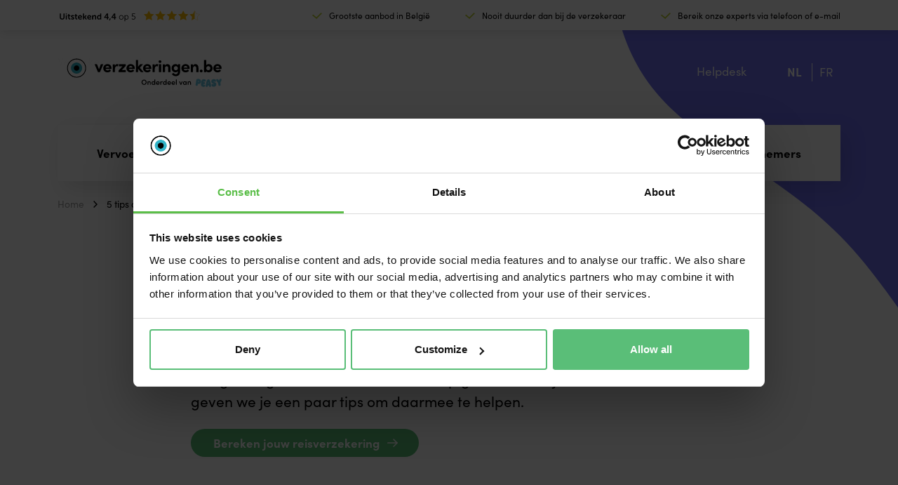

--- FILE ---
content_type: text/html; charset=UTF-8
request_url: https://www.verzekeringen.be/tips-zorgeloze-vakantie
body_size: 20898
content:
<!doctype html>
<html lang="nl-NL">
<head>
	<meta charset="UTF-8">
	<meta name="viewport" content="width=device-width, initial-scale=1">
	<link rel="profile" href="https://gmpg.org/xfn/11">

	<link rel="preconnect" href="https://use.typekit.net">
	<link rel="dns-prefetch" href="https://use.typekit.net">
	<link rel="preconnect" href="https://p.typekit.net">
	<link rel="dns-prefetch" href="https://p.typekit.net">

	<!-- start favicons -->
	<link rel="apple-touch-icon" sizes="180x180" href="/wp-content/themes/verzekeringenbe/assets/favicons/apple-touch-icon.png">
	<link rel="icon" type="image/png" sizes="32x32" href="/wp-content/themes/verzekeringenbe/assets/favicons/favicon-32x32.png">
	<link rel="icon" type="image/png" sizes="16x16" href="/wp-content/themes/verzekeringenbe/assets/favicons/favicon-16x16.png">
	<link rel="manifest" href="/wp-content/themes/verzekeringenbe/assets/favicons/site.webmanifest">
	<link rel="mask-icon" href="/wp-content/themes/verzekeringenbe/assets/favicons/safari-pinned-tab.svg" color="#6e6ef0">
	<link rel="shortcut icon" href="/wp-content/themes/verzekeringenbe/assets/favicons/favicon.ico">
	<meta name="apple-mobile-web-app-title" content="Verzekeringen.be">
	<meta name="application-name" content="Verzekeringen.be">
	<meta name="msapplication-TileColor" content="#6e6ef0">
	<meta name="msapplication-config" content="/wp-content/themes/verzekeringenbe/assets/favicons/browserconfig.xml">
	<meta name="theme-color" content="#6e6ef0">
	<!-- end favicons -->

	<!-- start head custom scripts from settings -->
	<script>(function(w,d,s,l,i){w[l]=w[l]||[];w[l].push({'gtm.start':
new Date().getTime(),event:'gtm.js'});var f=d.getElementsByTagName(s)[0],
j=d.createElement(s),dl=l!='dataLayer'?'&l='+l:'';j.async=true;j.src=
'https://www.googletagmanager.com/gtm.js?id='+i+dl;f.parentNode.insertBefore(j,f);
})(window,document,'script','dataLayer','GTM-N5HHMG4');</script>
<meta name="facebook-domain-verification" content="6hhw5h5ze9jr47n4brs70a676ugxmu" />

<!-- SEMETIS - Google Tag Manager -->
<script>(function(w,d,s,l,i){w[l]=w[l]||[];w[l].push({'gtm.start':
new Date().getTime(),event:'gtm.js'});var f=d.getElementsByTagName(s)[0],
j=d.createElement(s),dl=l!='dataLayer'?'&l='+l:'';j.async=true;j.src=
'https://www.googletagmanager.com/gtm.js?id='+i+dl;f.parentNode.insertBefore(j,f);
})(window,document,'script','dataLayer','GTM-W2T8DNX2');</script>
<!-- End Google Tag Manager -->	<!-- end head custom scripts from settings -->
	<meta name='robots' content='index, follow, max-image-preview:large, max-snippet:-1, max-video-preview:-1' />
	<style></style>
	<link rel="alternate" hreflang="nl-be" href="https://www.verzekeringen.be/tips-zorgeloze-vakantie" />
<link rel="alternate" hreflang="fr-be" href="https://www.assurances.be/conseils-vacances-sans-souci" />
<link rel="alternate" hreflang="x-default" href="https://www.verzekeringen.be/tips-zorgeloze-vakantie" />

	<!-- This site is optimized with the Yoast SEO Premium plugin v26.5 (Yoast SEO v26.5) - https://yoast.com/wordpress/plugins/seo/ -->
	<title>5 tips om te genieten van een zorgeloze vakantie - Verzekeringen.be</title>
<link crossorigin data-rocket-preload as="font" href="https://use.typekit.net/af/773a22/00000000000000007735f996/30/l?primer=7fa3915bdafdf03041871920a205bef951d72bf64dd4c4460fb992e3ecc3a862&#038;fvd=n9&#038;v=3" rel="preload">
<link crossorigin data-rocket-preload as="font" href="https://use.typekit.net/af/5d97ff/00000000000000007735f999/30/l?primer=7fa3915bdafdf03041871920a205bef951d72bf64dd4c4460fb992e3ecc3a862&#038;fvd=n7&#038;v=3" rel="preload">
<link crossorigin data-rocket-preload as="font" href="https://use.typekit.net/af/19ced7/00000000000000007735f992/30/l?primer=7fa3915bdafdf03041871920a205bef951d72bf64dd4c4460fb992e3ecc3a862&#038;fvd=n5&#038;v=3" rel="preload">
<link crossorigin data-rocket-preload as="font" href="https://use.typekit.net/af/b718ff/00000000000000007735f98d/30/l?primer=7fa3915bdafdf03041871920a205bef951d72bf64dd4c4460fb992e3ecc3a862&#038;fvd=n4&#038;v=3" rel="preload">
<link crossorigin data-rocket-preload as="font" href="https://cdnjs.cloudflare.com/ajax/libs/font-awesome/4.7.0/fonts/fontawesome-webfont.woff2?v=4.7.0" rel="preload">
<style id="wpr-usedcss">img:is([sizes=auto i],[sizes^="auto," i]){contain-intrinsic-size:3000px 1500px}:where(.wp-block-button__link){border-radius:9999px;box-shadow:none;padding:calc(.667em + 2px) calc(1.333em + 2px);text-decoration:none}:root :where(.wp-block-button .wp-block-button__link.is-style-outline),:root :where(.wp-block-button.is-style-outline>.wp-block-button__link){border:2px solid;padding:.667em 1.333em}:root :where(.wp-block-button .wp-block-button__link.is-style-outline:not(.has-text-color)),:root :where(.wp-block-button.is-style-outline>.wp-block-button__link:not(.has-text-color)){color:currentColor}:root :where(.wp-block-button .wp-block-button__link.is-style-outline:not(.has-background)),:root :where(.wp-block-button.is-style-outline>.wp-block-button__link:not(.has-background)){background-color:initial;background-image:none}:where(.wp-block-calendar table:not(.has-background) th){background:#ddd}:where(.wp-block-columns){margin-bottom:1.75em}:where(.wp-block-columns.has-background){padding:1.25em 2.375em}:where(.wp-block-post-comments input[type=submit]){border:none}:where(.wp-block-cover-image:not(.has-text-color)),:where(.wp-block-cover:not(.has-text-color)){color:#fff}:where(.wp-block-cover-image.is-light:not(.has-text-color)),:where(.wp-block-cover.is-light:not(.has-text-color)){color:#000}:root :where(.wp-block-cover h1:not(.has-text-color)),:root :where(.wp-block-cover h2:not(.has-text-color)),:root :where(.wp-block-cover h3:not(.has-text-color)),:root :where(.wp-block-cover h4:not(.has-text-color)),:root :where(.wp-block-cover h5:not(.has-text-color)),:root :where(.wp-block-cover h6:not(.has-text-color)),:root :where(.wp-block-cover p:not(.has-text-color)){color:inherit}:where(.wp-block-file){margin-bottom:1.5em}:where(.wp-block-file__button){border-radius:2em;display:inline-block;padding:.5em 1em}:where(.wp-block-file__button):is(a):active,:where(.wp-block-file__button):is(a):focus,:where(.wp-block-file__button):is(a):hover,:where(.wp-block-file__button):is(a):visited{box-shadow:none;color:#fff;opacity:.85;text-decoration:none}:where(.wp-block-group.wp-block-group-is-layout-constrained){position:relative}:root :where(.wp-block-image.is-style-rounded img,.wp-block-image .is-style-rounded img){border-radius:9999px}:where(.wp-block-latest-comments:not([style*=line-height] .wp-block-latest-comments__comment)){line-height:1.1}:where(.wp-block-latest-comments:not([style*=line-height] .wp-block-latest-comments__comment-excerpt p)){line-height:1.8}:root :where(.wp-block-latest-posts.is-grid){padding:0}:root :where(.wp-block-latest-posts.wp-block-latest-posts__list){padding-left:0}ul{box-sizing:border-box}:root :where(.wp-block-list.has-background){padding:1.25em 2.375em}:where(.wp-block-navigation.has-background .wp-block-navigation-item a:not(.wp-element-button)),:where(.wp-block-navigation.has-background .wp-block-navigation-submenu a:not(.wp-element-button)){padding:.5em 1em}:where(.wp-block-navigation .wp-block-navigation__submenu-container .wp-block-navigation-item a:not(.wp-element-button)),:where(.wp-block-navigation .wp-block-navigation__submenu-container .wp-block-navigation-submenu a:not(.wp-element-button)),:where(.wp-block-navigation .wp-block-navigation__submenu-container .wp-block-navigation-submenu button.wp-block-navigation-item__content),:where(.wp-block-navigation .wp-block-navigation__submenu-container .wp-block-pages-list__item button.wp-block-navigation-item__content){padding:.5em 1em}:root :where(p.has-background){padding:1.25em 2.375em}:where(p.has-text-color:not(.has-link-color)) a{color:inherit}:where(.wp-block-post-comments-form) input:not([type=submit]),:where(.wp-block-post-comments-form) textarea{border:1px solid #949494;font-family:inherit;font-size:1em}:where(.wp-block-post-comments-form) input:where(:not([type=submit]):not([type=checkbox])),:where(.wp-block-post-comments-form) textarea{padding:calc(.667em + 2px)}:where(.wp-block-post-excerpt){box-sizing:border-box;margin-bottom:var(--wp--style--block-gap);margin-top:var(--wp--style--block-gap)}:where(.wp-block-preformatted.has-background){padding:1.25em 2.375em}:where(.wp-block-search__button){border:1px solid #ccc;padding:6px 10px}:where(.wp-block-search__input){font-family:inherit;font-size:inherit;font-style:inherit;font-weight:inherit;letter-spacing:inherit;line-height:inherit;text-transform:inherit}:where(.wp-block-search__button-inside .wp-block-search__inside-wrapper){border:1px solid #949494;box-sizing:border-box;padding:4px}:where(.wp-block-search__button-inside .wp-block-search__inside-wrapper) .wp-block-search__input{border:none;border-radius:0;padding:0 4px}:where(.wp-block-search__button-inside .wp-block-search__inside-wrapper) .wp-block-search__input:focus{outline:0}:where(.wp-block-search__button-inside .wp-block-search__inside-wrapper) :where(.wp-block-search__button){padding:4px 8px}:root :where(.wp-block-separator.is-style-dots){height:auto;line-height:1;text-align:center}:root :where(.wp-block-separator.is-style-dots):before{color:currentColor;content:"···";font-family:serif;font-size:1.5em;letter-spacing:2em;padding-left:2em}:root :where(.wp-block-site-logo.is-style-rounded){border-radius:9999px}:where(.wp-block-social-links:not(.is-style-logos-only)) .wp-social-link{background-color:#f0f0f0;color:#444}:where(.wp-block-social-links:not(.is-style-logos-only)) .wp-social-link-amazon{background-color:#f90;color:#fff}:where(.wp-block-social-links:not(.is-style-logos-only)) .wp-social-link-bandcamp{background-color:#1ea0c3;color:#fff}:where(.wp-block-social-links:not(.is-style-logos-only)) .wp-social-link-behance{background-color:#0757fe;color:#fff}:where(.wp-block-social-links:not(.is-style-logos-only)) .wp-social-link-bluesky{background-color:#0a7aff;color:#fff}:where(.wp-block-social-links:not(.is-style-logos-only)) .wp-social-link-codepen{background-color:#1e1f26;color:#fff}:where(.wp-block-social-links:not(.is-style-logos-only)) .wp-social-link-deviantart{background-color:#02e49b;color:#fff}:where(.wp-block-social-links:not(.is-style-logos-only)) .wp-social-link-discord{background-color:#5865f2;color:#fff}:where(.wp-block-social-links:not(.is-style-logos-only)) .wp-social-link-dribbble{background-color:#e94c89;color:#fff}:where(.wp-block-social-links:not(.is-style-logos-only)) .wp-social-link-dropbox{background-color:#4280ff;color:#fff}:where(.wp-block-social-links:not(.is-style-logos-only)) .wp-social-link-etsy{background-color:#f45800;color:#fff}:where(.wp-block-social-links:not(.is-style-logos-only)) .wp-social-link-facebook{background-color:#0866ff;color:#fff}:where(.wp-block-social-links:not(.is-style-logos-only)) .wp-social-link-fivehundredpx{background-color:#000;color:#fff}:where(.wp-block-social-links:not(.is-style-logos-only)) .wp-social-link-flickr{background-color:#0461dd;color:#fff}:where(.wp-block-social-links:not(.is-style-logos-only)) .wp-social-link-foursquare{background-color:#e65678;color:#fff}:where(.wp-block-social-links:not(.is-style-logos-only)) .wp-social-link-github{background-color:#24292d;color:#fff}:where(.wp-block-social-links:not(.is-style-logos-only)) .wp-social-link-goodreads{background-color:#eceadd;color:#382110}:where(.wp-block-social-links:not(.is-style-logos-only)) .wp-social-link-google{background-color:#ea4434;color:#fff}:where(.wp-block-social-links:not(.is-style-logos-only)) .wp-social-link-gravatar{background-color:#1d4fc4;color:#fff}:where(.wp-block-social-links:not(.is-style-logos-only)) .wp-social-link-instagram{background-color:#f00075;color:#fff}:where(.wp-block-social-links:not(.is-style-logos-only)) .wp-social-link-lastfm{background-color:#e21b24;color:#fff}:where(.wp-block-social-links:not(.is-style-logos-only)) .wp-social-link-linkedin{background-color:#0d66c2;color:#fff}:where(.wp-block-social-links:not(.is-style-logos-only)) .wp-social-link-mastodon{background-color:#3288d4;color:#fff}:where(.wp-block-social-links:not(.is-style-logos-only)) .wp-social-link-medium{background-color:#000;color:#fff}:where(.wp-block-social-links:not(.is-style-logos-only)) .wp-social-link-meetup{background-color:#f6405f;color:#fff}:where(.wp-block-social-links:not(.is-style-logos-only)) .wp-social-link-patreon{background-color:#000;color:#fff}:where(.wp-block-social-links:not(.is-style-logos-only)) .wp-social-link-pinterest{background-color:#e60122;color:#fff}:where(.wp-block-social-links:not(.is-style-logos-only)) .wp-social-link-pocket{background-color:#ef4155;color:#fff}:where(.wp-block-social-links:not(.is-style-logos-only)) .wp-social-link-reddit{background-color:#ff4500;color:#fff}:where(.wp-block-social-links:not(.is-style-logos-only)) .wp-social-link-skype{background-color:#0478d7;color:#fff}:where(.wp-block-social-links:not(.is-style-logos-only)) .wp-social-link-snapchat{background-color:#fefc00;color:#fff;stroke:#000}:where(.wp-block-social-links:not(.is-style-logos-only)) .wp-social-link-soundcloud{background-color:#ff5600;color:#fff}:where(.wp-block-social-links:not(.is-style-logos-only)) .wp-social-link-spotify{background-color:#1bd760;color:#fff}:where(.wp-block-social-links:not(.is-style-logos-only)) .wp-social-link-telegram{background-color:#2aabee;color:#fff}:where(.wp-block-social-links:not(.is-style-logos-only)) .wp-social-link-threads{background-color:#000;color:#fff}:where(.wp-block-social-links:not(.is-style-logos-only)) .wp-social-link-tiktok{background-color:#000;color:#fff}:where(.wp-block-social-links:not(.is-style-logos-only)) .wp-social-link-tumblr{background-color:#011835;color:#fff}:where(.wp-block-social-links:not(.is-style-logos-only)) .wp-social-link-twitch{background-color:#6440a4;color:#fff}:where(.wp-block-social-links:not(.is-style-logos-only)) .wp-social-link-twitter{background-color:#1da1f2;color:#fff}:where(.wp-block-social-links:not(.is-style-logos-only)) .wp-social-link-vimeo{background-color:#1eb7ea;color:#fff}:where(.wp-block-social-links:not(.is-style-logos-only)) .wp-social-link-vk{background-color:#4680c2;color:#fff}:where(.wp-block-social-links:not(.is-style-logos-only)) .wp-social-link-wordpress{background-color:#3499cd;color:#fff}:where(.wp-block-social-links:not(.is-style-logos-only)) .wp-social-link-whatsapp{background-color:#25d366;color:#fff}:where(.wp-block-social-links:not(.is-style-logos-only)) .wp-social-link-x{background-color:#000;color:#fff}:where(.wp-block-social-links:not(.is-style-logos-only)) .wp-social-link-yelp{background-color:#d32422;color:#fff}:where(.wp-block-social-links:not(.is-style-logos-only)) .wp-social-link-youtube{background-color:red;color:#fff}:where(.wp-block-social-links.is-style-logos-only) .wp-social-link{background:0 0}:where(.wp-block-social-links.is-style-logos-only) .wp-social-link svg{height:1.25em;width:1.25em}:where(.wp-block-social-links.is-style-logos-only) .wp-social-link-amazon{color:#f90}:where(.wp-block-social-links.is-style-logos-only) .wp-social-link-bandcamp{color:#1ea0c3}:where(.wp-block-social-links.is-style-logos-only) .wp-social-link-behance{color:#0757fe}:where(.wp-block-social-links.is-style-logos-only) .wp-social-link-bluesky{color:#0a7aff}:where(.wp-block-social-links.is-style-logos-only) .wp-social-link-codepen{color:#1e1f26}:where(.wp-block-social-links.is-style-logos-only) .wp-social-link-deviantart{color:#02e49b}:where(.wp-block-social-links.is-style-logos-only) .wp-social-link-discord{color:#5865f2}:where(.wp-block-social-links.is-style-logos-only) .wp-social-link-dribbble{color:#e94c89}:where(.wp-block-social-links.is-style-logos-only) .wp-social-link-dropbox{color:#4280ff}:where(.wp-block-social-links.is-style-logos-only) .wp-social-link-etsy{color:#f45800}:where(.wp-block-social-links.is-style-logos-only) .wp-social-link-facebook{color:#0866ff}:where(.wp-block-social-links.is-style-logos-only) .wp-social-link-fivehundredpx{color:#000}:where(.wp-block-social-links.is-style-logos-only) .wp-social-link-flickr{color:#0461dd}:where(.wp-block-social-links.is-style-logos-only) .wp-social-link-foursquare{color:#e65678}:where(.wp-block-social-links.is-style-logos-only) .wp-social-link-github{color:#24292d}:where(.wp-block-social-links.is-style-logos-only) .wp-social-link-goodreads{color:#382110}:where(.wp-block-social-links.is-style-logos-only) .wp-social-link-google{color:#ea4434}:where(.wp-block-social-links.is-style-logos-only) .wp-social-link-gravatar{color:#1d4fc4}:where(.wp-block-social-links.is-style-logos-only) .wp-social-link-instagram{color:#f00075}:where(.wp-block-social-links.is-style-logos-only) .wp-social-link-lastfm{color:#e21b24}:where(.wp-block-social-links.is-style-logos-only) .wp-social-link-linkedin{color:#0d66c2}:where(.wp-block-social-links.is-style-logos-only) .wp-social-link-mastodon{color:#3288d4}:where(.wp-block-social-links.is-style-logos-only) .wp-social-link-medium{color:#000}:where(.wp-block-social-links.is-style-logos-only) .wp-social-link-meetup{color:#f6405f}:where(.wp-block-social-links.is-style-logos-only) .wp-social-link-patreon{color:#000}:where(.wp-block-social-links.is-style-logos-only) .wp-social-link-pinterest{color:#e60122}:where(.wp-block-social-links.is-style-logos-only) .wp-social-link-pocket{color:#ef4155}:where(.wp-block-social-links.is-style-logos-only) .wp-social-link-reddit{color:#ff4500}:where(.wp-block-social-links.is-style-logos-only) .wp-social-link-skype{color:#0478d7}:where(.wp-block-social-links.is-style-logos-only) .wp-social-link-snapchat{color:#fff;stroke:#000}:where(.wp-block-social-links.is-style-logos-only) .wp-social-link-soundcloud{color:#ff5600}:where(.wp-block-social-links.is-style-logos-only) .wp-social-link-spotify{color:#1bd760}:where(.wp-block-social-links.is-style-logos-only) .wp-social-link-telegram{color:#2aabee}:where(.wp-block-social-links.is-style-logos-only) .wp-social-link-threads{color:#000}:where(.wp-block-social-links.is-style-logos-only) .wp-social-link-tiktok{color:#000}:where(.wp-block-social-links.is-style-logos-only) .wp-social-link-tumblr{color:#011835}:where(.wp-block-social-links.is-style-logos-only) .wp-social-link-twitch{color:#6440a4}:where(.wp-block-social-links.is-style-logos-only) .wp-social-link-twitter{color:#1da1f2}:where(.wp-block-social-links.is-style-logos-only) .wp-social-link-vimeo{color:#1eb7ea}:where(.wp-block-social-links.is-style-logos-only) .wp-social-link-vk{color:#4680c2}:where(.wp-block-social-links.is-style-logos-only) .wp-social-link-whatsapp{color:#25d366}:where(.wp-block-social-links.is-style-logos-only) .wp-social-link-wordpress{color:#3499cd}:where(.wp-block-social-links.is-style-logos-only) .wp-social-link-x{color:#000}:where(.wp-block-social-links.is-style-logos-only) .wp-social-link-yelp{color:#d32422}:where(.wp-block-social-links.is-style-logos-only) .wp-social-link-youtube{color:red}:root :where(.wp-block-social-links .wp-social-link a){padding:.25em}:root :where(.wp-block-social-links.is-style-logos-only .wp-social-link a){padding:0}:root :where(.wp-block-social-links.is-style-pill-shape .wp-social-link a){padding-left:.6666666667em;padding-right:.6666666667em}:root :where(.wp-block-tag-cloud.is-style-outline){display:flex;flex-wrap:wrap;gap:1ch}:root :where(.wp-block-tag-cloud.is-style-outline a){border:1px solid;font-size:unset!important;margin-right:0;padding:1ch 2ch;text-decoration:none!important}:root :where(.wp-block-table-of-contents){box-sizing:border-box}:where(.wp-block-term-description){box-sizing:border-box;margin-bottom:var(--wp--style--block-gap);margin-top:var(--wp--style--block-gap)}:where(pre.wp-block-verse){font-family:inherit}:root{--wp--preset--font-size--normal:16px;--wp--preset--font-size--huge:42px}html :where(.has-border-color){border-style:solid}html :where([style*=border-top-color]){border-top-style:solid}html :where([style*=border-right-color]){border-right-style:solid}html :where([style*=border-bottom-color]){border-bottom-style:solid}html :where([style*=border-left-color]){border-left-style:solid}html :where([style*=border-width]){border-style:solid}html :where([style*=border-top-width]){border-top-style:solid}html :where([style*=border-right-width]){border-right-style:solid}html :where([style*=border-bottom-width]){border-bottom-style:solid}html :where([style*=border-left-width]){border-left-style:solid}html :where(img[class*=wp-image-]){height:auto;max-width:100%}:where(figure){margin:0 0 1em}html :where(.is-position-sticky){--wp-admin--admin-bar--position-offset:var(--wp-admin--admin-bar--height,0px)}@media screen and (max-width:600px){html :where(.is-position-sticky){--wp-admin--admin-bar--position-offset:0px}}:root{--wp--preset--aspect-ratio--square:1;--wp--preset--aspect-ratio--4-3:4/3;--wp--preset--aspect-ratio--3-4:3/4;--wp--preset--aspect-ratio--3-2:3/2;--wp--preset--aspect-ratio--2-3:2/3;--wp--preset--aspect-ratio--16-9:16/9;--wp--preset--aspect-ratio--9-16:9/16;--wp--preset--color--black:#000000;--wp--preset--color--cyan-bluish-gray:#abb8c3;--wp--preset--color--white:#ffffff;--wp--preset--color--pale-pink:#f78da7;--wp--preset--color--vivid-red:#cf2e2e;--wp--preset--color--luminous-vivid-orange:#ff6900;--wp--preset--color--luminous-vivid-amber:#fcb900;--wp--preset--color--light-green-cyan:#7bdcb5;--wp--preset--color--vivid-green-cyan:#00d084;--wp--preset--color--pale-cyan-blue:#8ed1fc;--wp--preset--color--vivid-cyan-blue:#0693e3;--wp--preset--color--vivid-purple:#9b51e0;--wp--preset--gradient--vivid-cyan-blue-to-vivid-purple:linear-gradient(135deg,rgba(6, 147, 227, 1) 0%,rgb(155, 81, 224) 100%);--wp--preset--gradient--light-green-cyan-to-vivid-green-cyan:linear-gradient(135deg,rgb(122, 220, 180) 0%,rgb(0, 208, 130) 100%);--wp--preset--gradient--luminous-vivid-amber-to-luminous-vivid-orange:linear-gradient(135deg,rgba(252, 185, 0, 1) 0%,rgba(255, 105, 0, 1) 100%);--wp--preset--gradient--luminous-vivid-orange-to-vivid-red:linear-gradient(135deg,rgba(255, 105, 0, 1) 0%,rgb(207, 46, 46) 100%);--wp--preset--gradient--very-light-gray-to-cyan-bluish-gray:linear-gradient(135deg,rgb(238, 238, 238) 0%,rgb(169, 184, 195) 100%);--wp--preset--gradient--cool-to-warm-spectrum:linear-gradient(135deg,rgb(74, 234, 220) 0%,rgb(151, 120, 209) 20%,rgb(207, 42, 186) 40%,rgb(238, 44, 130) 60%,rgb(251, 105, 98) 80%,rgb(254, 248, 76) 100%);--wp--preset--gradient--blush-light-purple:linear-gradient(135deg,rgb(255, 206, 236) 0%,rgb(152, 150, 240) 100%);--wp--preset--gradient--blush-bordeaux:linear-gradient(135deg,rgb(254, 205, 165) 0%,rgb(254, 45, 45) 50%,rgb(107, 0, 62) 100%);--wp--preset--gradient--luminous-dusk:linear-gradient(135deg,rgb(255, 203, 112) 0%,rgb(199, 81, 192) 50%,rgb(65, 88, 208) 100%);--wp--preset--gradient--pale-ocean:linear-gradient(135deg,rgb(255, 245, 203) 0%,rgb(182, 227, 212) 50%,rgb(51, 167, 181) 100%);--wp--preset--gradient--electric-grass:linear-gradient(135deg,rgb(202, 248, 128) 0%,rgb(113, 206, 126) 100%);--wp--preset--gradient--midnight:linear-gradient(135deg,rgb(2, 3, 129) 0%,rgb(40, 116, 252) 100%);--wp--preset--font-size--small:13px;--wp--preset--font-size--medium:20px;--wp--preset--font-size--large:36px;--wp--preset--font-size--x-large:42px;--wp--preset--spacing--20:0.44rem;--wp--preset--spacing--30:0.67rem;--wp--preset--spacing--40:1rem;--wp--preset--spacing--50:1.5rem;--wp--preset--spacing--60:2.25rem;--wp--preset--spacing--70:3.38rem;--wp--preset--spacing--80:5.06rem;--wp--preset--shadow--natural:6px 6px 9px rgba(0, 0, 0, .2);--wp--preset--shadow--deep:12px 12px 50px rgba(0, 0, 0, .4);--wp--preset--shadow--sharp:6px 6px 0px rgba(0, 0, 0, .2);--wp--preset--shadow--outlined:6px 6px 0px -3px rgba(255, 255, 255, 1),6px 6px rgba(0, 0, 0, 1);--wp--preset--shadow--crisp:6px 6px 0px rgba(0, 0, 0, 1)}:where(.is-layout-flex){gap:.5em}:where(.is-layout-grid){gap:.5em}:where(.wp-block-post-template.is-layout-flex){gap:1.25em}:where(.wp-block-post-template.is-layout-grid){gap:1.25em}:where(.wp-block-columns.is-layout-flex){gap:2em}:where(.wp-block-columns.is-layout-grid){gap:2em}:root :where(.wp-block-pullquote){font-size:1.5em;line-height:1.6}@font-face{font-family:sofia-pro;src:url("https://use.typekit.net/af/773a22/00000000000000007735f996/30/l?primer=7fa3915bdafdf03041871920a205bef951d72bf64dd4c4460fb992e3ecc3a862&fvd=n9&v=3") format("woff2"),url("https://use.typekit.net/af/773a22/00000000000000007735f996/30/d?primer=7fa3915bdafdf03041871920a205bef951d72bf64dd4c4460fb992e3ecc3a862&fvd=n9&v=3") format("woff"),url("https://use.typekit.net/af/773a22/00000000000000007735f996/30/a?primer=7fa3915bdafdf03041871920a205bef951d72bf64dd4c4460fb992e3ecc3a862&fvd=n9&v=3") format("opentype");font-display:swap;font-style:normal;font-weight:900;font-stretch:normal}@font-face{font-family:sofia-pro;src:url("https://use.typekit.net/af/5d97ff/00000000000000007735f999/30/l?primer=7fa3915bdafdf03041871920a205bef951d72bf64dd4c4460fb992e3ecc3a862&fvd=n7&v=3") format("woff2"),url("https://use.typekit.net/af/5d97ff/00000000000000007735f999/30/d?primer=7fa3915bdafdf03041871920a205bef951d72bf64dd4c4460fb992e3ecc3a862&fvd=n7&v=3") format("woff"),url("https://use.typekit.net/af/5d97ff/00000000000000007735f999/30/a?primer=7fa3915bdafdf03041871920a205bef951d72bf64dd4c4460fb992e3ecc3a862&fvd=n7&v=3") format("opentype");font-display:swap;font-style:normal;font-weight:700;font-stretch:normal}@font-face{font-family:sofia-pro;src:url("https://use.typekit.net/af/19ced7/00000000000000007735f992/30/l?primer=7fa3915bdafdf03041871920a205bef951d72bf64dd4c4460fb992e3ecc3a862&fvd=n5&v=3") format("woff2"),url("https://use.typekit.net/af/19ced7/00000000000000007735f992/30/d?primer=7fa3915bdafdf03041871920a205bef951d72bf64dd4c4460fb992e3ecc3a862&fvd=n5&v=3") format("woff"),url("https://use.typekit.net/af/19ced7/00000000000000007735f992/30/a?primer=7fa3915bdafdf03041871920a205bef951d72bf64dd4c4460fb992e3ecc3a862&fvd=n5&v=3") format("opentype");font-display:swap;font-style:normal;font-weight:500;font-stretch:normal}@font-face{font-family:sofia-pro;src:url("https://use.typekit.net/af/b718ff/00000000000000007735f98d/30/l?primer=7fa3915bdafdf03041871920a205bef951d72bf64dd4c4460fb992e3ecc3a862&fvd=n4&v=3") format("woff2"),url("https://use.typekit.net/af/b718ff/00000000000000007735f98d/30/d?primer=7fa3915bdafdf03041871920a205bef951d72bf64dd4c4460fb992e3ecc3a862&fvd=n4&v=3") format("woff"),url("https://use.typekit.net/af/b718ff/00000000000000007735f98d/30/a?primer=7fa3915bdafdf03041871920a205bef951d72bf64dd4c4460fb992e3ecc3a862&fvd=n4&v=3") format("opentype");font-display:swap;font-style:normal;font-weight:400;font-stretch:normal}*,:after,:before{-webkit-box-sizing:border-box;box-sizing:border-box}:root{font-size:10px}body{margin:0;-webkit-text-size-adjust:100%;-webkit-tap-highlight-color:transparent}p{margin-top:0;margin-bottom:2.4rem}address{margin-bottom:1rem;font-style:normal;line-height:inherit}ul{padding-left:4rem}ul{margin-top:0;margin-bottom:2.4rem}ul ul{margin-bottom:0}blockquote{margin:0 0 1rem}strong{font-weight:700}img,svg{vertical-align:middle}svg{overflow:hidden}table{border-collapse:collapse}label{display:inline-block}button{border-radius:0}button:focus{outline:dotted 1px}button,input,optgroup,select,textarea{margin:0;font-family:inherit;font-size:inherit;line-height:inherit}button,input{overflow:visible}button,select{text-transform:none}select{word-wrap:normal}[type=button],[type=submit],button{-webkit-appearance:button}[type=button]:not(:disabled),[type=submit]:not(:disabled),button:not(:disabled){cursor:pointer}::-moz-focus-inner{padding:0;border-style:none}textarea{overflow:auto;resize:vertical}fieldset{min-width:0;padding:0;margin:0;border:0}legend{float:left;width:100%;padding:0;line-height:inherit;color:inherit;white-space:normal}progress{vertical-align:baseline}::-webkit-datetime-edit{overflow:visible;line-height:0}::-webkit-search-decoration{-webkit-appearance:none}::-webkit-color-swatch-wrapper{padding:0}::-webkit-file-upload-button{font:inherit;-webkit-appearance:button}template{display:none}main{display:block}[hidden]{display:none!important}body{font-family:sofia-pro,sans-serif;font-size:1.7rem;font-weight:400;line-height:2.6rem;text-align:left;color:#000;background-color:#fff;-webkit-font-smoothing:antialiased;-moz-osx-font-smoothing:grayscale;text-shadow:rgba(0,0,0,.01) 0 0 1px}a{color:#5abe78;text-decoration:none}a:hover{color:#6e6ef0}a:not([href]),a:not([href]):hover{color:inherit;text-decoration:none}.container{width:100%;margin-right:auto;margin-left:auto;padding-left:1.2rem;padding-right:1.2rem}@media screen and (min-width:768px){.container{max-width:720px}}@media screen and (min-width:992px){.container{max-width:960px}}@media screen and (min-width:1200px){.container{max-width:1140px}}@media screen and (min-width:1440px){.container{max-width:1250px}}@media screen and (min-width:1600px){.container{max-width:1400px}}@media screen and (min-width:1700px){.container{max-width:1600px}}@media only screen and (max-width:768px){.container{padding-left:2.2rem;padding-right:2.2rem}}.container .container{padding:0}.d-flex{display:-webkit-box;display:-ms-flexbox;display:flex}.flex-wrap{-ms-flex-wrap:wrap;flex-wrap:wrap}.justify-content-between{-webkit-box-pack:justify;-ms-flex-pack:justify;justify-content:space-between}.align-items-center{-webkit-box-align:center;-ms-flex-align:center;align-items:center}.m-0{margin:0!important}.mb-0{margin-bottom:0!important}.p-0{padding:0!important}.pb-0{padding-bottom:0!important}.py-4{padding-bottom:3.2rem!important}.py-4{padding-top:3.2rem!important}.mb-8{margin-bottom:6.4rem!important}.list-none{list-style-type:none}.list-none{margin-bottom:0}.logo{width:25rem;height:5.5rem;background-repeat:no-repeat;background-size:contain}.logo,.logo:focus,.logo:hover{color:transparent}@media screen and (max-width:768px){.logo{width:22rem;height:5rem}}.grid{display:-webkit-box;display:-ms-flexbox;display:flex;-ms-flex-wrap:wrap;flex-wrap:wrap;margin-left:-1.2rem;margin-right:-1.2rem;padding:0}.col-lg-10,.col-lg-4,.col-xl-8{position:relative;width:100%;-webkit-box-flex:0;-ms-flex-positive:0;flex-grow:0;-ms-flex-negative:0;flex-shrink:0;padding-left:1.2rem;padding-right:1.2rem}@media only screen and (min-width:993px){.offset-lg-1{margin-left:8.33333%}.col-lg-4{-ms-flex-preferred-size:33.33333%;flex-basis:33.33333%;max-width:33.33333%}.col-lg-10{-ms-flex-preferred-size:83.33333%;flex-basis:83.33333%;max-width:83.33333%}}@media only screen and (min-width:1201px){.offset-xl-2{margin-left:16.66667%}.col-xl-8{-ms-flex-preferred-size:66.66667%;flex-basis:66.66667%;max-width:66.66667%}}.fa{font-family:'Font Awesome 5 Free';font-weight:900}.fa{-moz-osx-font-smoothing:grayscale;-webkit-font-smoothing:antialiased;display:inline-block;font-style:normal;font-variant:normal;text-rendering:auto;line-height:1}.fa-linkedin:before{content:"\f08c"}.sr-only{border:0;clip:rect(0,0,0,0);height:1px;margin:-1px;overflow:hidden;padding:0;position:absolute;width:1px}h1,h2{margin-top:0;margin-bottom:1.6rem;font-family:sofia-pro,sans-serif;font-style:normal;font-weight:700}h1{margin-bottom:2.4rem;font-size:5.4rem;line-height:6.9rem}@media screen and (max-width:768px){h1{font-size:3.2rem;line-height:4rem}}h2{font-size:3.5rem;line-height:4.5rem}@media screen and (max-width:768px){h2{font-size:2.4rem;line-height:3.2rem}}.lead{font-size:2.1rem;line-height:3.1rem}p+h2{margin-top:4rem}.btn{display:inline-block;border-radius:4.8rem;border:none;position:relative;-webkit-transition:.2s;-o-transition:.2s;transition:.2s;font-family:sofia-pro,sans-serif;font-weight:700;line-height:2.4rem}.btn:after{position:absolute;right:3rem;top:1.4rem}.btn:focus,.btn:hover{outline:0;-webkit-transform:translateY(-.8rem);-ms-transform:translateY(-.8rem);transform:translateY(-.8rem)}.btn:focus:after,.btn:hover:after{right:2.2rem}.btn:focus-visible{outline:#5abe78 solid;outline-offset:6px}.btn--primary{padding:.8rem 5.6rem .8rem 3.2rem;color:#fff;background-color:#5abe78}.btn--primary:after{width:1.5rem;height:1.2rem;background-image:url(https://www.verzekeringen.be/wp-content/themes/verzekeringenbe/public/images/arrow-white.svg);-webkit-transition:.2s;-o-transition:.2s;transition:.2s;content:""}.btn--primary:focus,.btn--primary:hover{color:#fff;-webkit-box-shadow:10px 10px 30px rgba(0,0,0,.12);box-shadow:10px 10px 30px rgba(0,0,0,.12)}a:focus-visible,button:focus-visible{outline:#5abe78 solid;outline-offset:6px}.collapse{padding:0}.collapsible{margin-bottom:3.2rem;padding-bottom:3.2rem;border-bottom:1px solid #d2d2d2;background-color:#fff}@media only screen and (max-width:768px){.collapsible{padding:1.6rem 2.4rem}}.collapsible__title{position:relative;padding-left:4rem;cursor:pointer}.collapsible__title:before{position:absolute;top:0;left:0;display:block;width:4rem;height:4rem;background-image:url(https://www.verzekeringen.be/wp-content/themes/verzekeringenbe/public/images/angle.svg);background-repeat:no-repeat;background-position:0;-webkit-transform:rotate(270deg);-ms-transform:rotate(270deg);transform:rotate(270deg);content:"";-webkit-transition:rotate .2s ease-in-out,top .2s ease-in-out;-o-transition:rotate .2s ease-in-out,top .2s ease-in-out;transition:rotate .2s ease-in-out,top .2s ease-in-out}.collapsible__title button{background:0 0;color:inherit;border:none;padding:0;font:inherit;cursor:pointer;outline:inherit;text-align:left}.collapsible__title button:focus-visible{outline:#5abe78 solid;outline-offset:6px}.collapsible.open .collapsible__title:before{top:1rem;-webkit-transform:rotate(0);-ms-transform:rotate(0);transform:rotate(0)}body.no-js .collapsible .collapsible__title:before{top:1rem;-webkit-transform:rotate(0);-ms-transform:rotate(0);transform:rotate(0)}@media only screen and (max-width:768px){.collapsible__title:before{top:-1rem}.collapsible.open .collapsible__title:before{top:0}body.no-js .collapsible .collapsible__title:before{top:0}.filters>button{margin-top:4.8rem}}#footer{color:#fff;background-color:#5a5a5a}#footer a{color:inherit}#footer a:focus,#footer a:hover{outline:0;text-decoration:underline}#footer a:focus-visible{outline:#5abe78 solid;outline-offset:6px}.footer-top{display:-webkit-box;display:-ms-flexbox;display:flex;-ms-flex-wrap:wrap;flex-wrap:wrap;-webkit-box-pack:justify;-ms-flex-pack:justify;justify-content:space-between;-webkit-box-align:center;-ms-flex-align:center;align-items:center;padding-bottom:3.2rem;border-bottom:.1rem solid #fff}.footer-logo{max-width:25rem;max-height:5.5rem;height:100%}.doormat-nav__toggle{padding-left:0;padding-right:0;color:#fff;background:rgba(0,0,0,0);border:none}.doormat-nav__toggle:focus{outline:0}.doormat-nav__toggle:focus-visible{outline:#5abe78 solid;outline-offset:6px}.doormat-nav__toggle i{font-size:1.6rem}@media only screen and (min-width:992px){.doormat-nav__toggle{cursor:default!important;pointer-events:none!important}.doormat-nav__toggle i{display:none}}.doormat-nav__item span,.doormat-nav__item>button{display:inline-block;padding-bottom:3rem;font-family:sofia-pro,sans-serif;font-size:2.5rem;line-height:3.5rem;font-weight:900}.doormat-nav__item.open .doormat-subnav{display:block;margin-bottom:3rem!important}.doormat-subnav{display:none}.doormat-subnav__item+.doormat-subnav__item{margin-top:1.6rem}.footer-bottom{padding-top:3.2rem;border-top:.1rem solid #fff}@media only screen and (min-width:992px){.doormat-subnav{display:block}.doormat-subnav[hidden]{display:block!important}.footer-bottom{display:-webkit-box;display:-ms-flexbox;display:flex;-webkit-box-pack:justify;-ms-flex-pack:justify;justify-content:space-between}}.doormat-nav,.footer-bottom{margin-top:6.4rem!important}@media screen and (max-width:768px){.doormat-nav__item span,.doormat-nav__item>button{font-size:2rem;line-height:3rem;padding-bottom:1rem}.doormat-nav,.footer-bottom{margin-top:3rem!important}}#footer ul.doormat-nav{row-gap:3rem}#footer ul.doormat-nav .doormat-nav__item>button{padding-bottom:0}#footer ul.doormat-nav .doormat-nav__item .doormat-subnav{margin:3rem 0 0!important}body.no-js #footer .doormat-subnav{display:block!important}body.no-js #footer .doormat-nav__toggle i{display:none}#header{padding:3.2rem 0 2.8rem}#header .logo{background-image:url(https://www.verzekeringen.be/wp-content/themes/verzekeringenbe/public/images/logos/logo-verzekeringen-peasy.svg)}#header.open{position:fixed;top:0;left:0;z-index:9999;width:100%;height:100%;background-color:#fff!important}#header.open .logo{opacity:0}#header.open .main-nav{opacity:1;pointer-events:all;-webkit-box-shadow:none;box-shadow:none}.lang-select__item,.top-nav__item{display:inline-block}.lang-select__item a,.lang-select__item a:hover,.lang-select__item.active a,.top-nav__item a,.top-nav__item a:hover,.top-nav__item.active a{color:#fff}.top-nav__item{margin-right:4.8rem}.top-nav__item:not(:first-child){margin-left:2.4rem}.lang-select__item{padding:0 1rem;text-transform:uppercase}.lang-select__item:not(:first-child){border-left:.1rem solid #fff}.lang-select__item.active{font-weight:700}.main-nav{position:relative;background-color:#fff;-webkit-box-shadow:10px 10px 30px rgba(0,0,0,.12);box-shadow:10px 10px 30px rgba(0,0,0,.12)}.main-nav:not(.hidden-mobile){opacity:1}.main-nav.hidden-mobile{visibility:hidden;opacity:0;height:0}.main-nav .main-nav__list{display:-webkit-box;display:-ms-flexbox;display:flex;-webkit-box-orient:vertical;-webkit-box-direction:normal;-ms-flex-direction:column;flex-direction:column;margin:0;padding-left:0;width:100%}@media only screen and (min-width:992px){.main-nav.hidden-mobile{visibility:visible;opacity:1;height:auto}.main-nav .main-nav__list{-webkit-box-orient:horizontal;-webkit-box-direction:normal;-ms-flex-direction:row;flex-direction:row;-webkit-box-pack:space-evenly;-ms-flex-pack:space-evenly;justify-content:space-evenly}}.main-nav .main-nav__item{padding:0;-webkit-box-flex:1;-ms-flex-positive:1;flex-grow:1;text-align:center;border-bottom:3px solid #d2d2d2}.main-nav .main-nav__item a:focus+.main-nav__sub-list{z-index:9999}.main-nav .main-nav__item a,.main-nav .main-nav__item button{color:#000}.main-nav .main-nav__item>button{position:relative;display:-webkit-box;display:-ms-flexbox;display:flex;-webkit-box-align:center;-ms-flex-align:center;align-items:center;width:100%;height:5rem;font-family:sofia-pro,sans-serif;font-weight:700;text-align:center;background:rgba(0,0,0,0);padding-left:1.6rem;padding-right:1.6rem;-webkit-box-pack:left;-ms-flex-pack:left;justify-content:left;border:0}.main-nav .main-nav__item>button:after{width:1.5rem;height:1.2rem;background-image:url(https://www.verzekeringen.be/wp-content/themes/verzekeringenbe/public/images/arrow-primary.svg);-webkit-transition:.2s;-o-transition:.2s;transition:.2s;content:"";position:absolute;right:1.6rem;top:2rem}.main-nav .main-nav__item>button:focus-visible{outline:#5abe78 solid;outline-offset:0}@media only screen and (min-width:992px){.main-nav .main-nav__item>button{height:100%;padding:0;-webkit-box-pack:center;-ms-flex-pack:center;justify-content:center}.main-nav .main-nav__item>button:after{background:0 0;bottom:0;left:0;top:unset;right:unset;width:100%;line-height:1rem;color:#5abe78;-webkit-transform:scaleY(0);-ms-transform:scaleY(0);transform:scaleY(0);-webkit-transform-origin:bottom;-ms-transform-origin:bottom;transform-origin:bottom;-webkit-transition:.2s;-o-transition:.2s;transition:.2s;content:"\25B2"}.main-nav .main-nav__item{height:8rem;border-bottom:0}.main-nav .main-nav__item+.main-nav__item>button:before{position:absolute;left:0;display:block;width:.1rem;height:3.2rem;background-color:#5a5a5a;content:""}.main-nav .main-nav__item:hover>button{color:#5abe78;cursor:pointer}.main-nav .main-nav__item>button[aria-expanded=true]:after{-webkit-transform:scaleY(1);-ms-transform:scaleY(1);transform:scaleY(1)}.main-nav .main-nav__item>button[aria-expanded=false]+ul{opacity:0;height:0}}.main-nav .main-nav__icon{position:absolute;display:block;width:4rem;height:3rem}.main-nav .main-nav__sub-list{display:none;position:relative;z-index:8888;text-align:left;padding:0 3rem;background-color:#fff}@media only screen and (min-width:992px){.main-nav .main-nav__sub-list{position:absolute;left:0;right:0;top:100%;display:-webkit-box;display:-ms-flexbox;display:flex;-ms-flex-wrap:wrap;flex-wrap:wrap;border-top:.1rem solid #5abe78;-webkit-box-shadow:10px 10px 30px rgba(0,0,0,.12);box-shadow:10px 10px 30px rgba(0,0,0,.12)}}.main-nav .main-nav__sub-list.hidden{visibility:hidden}.main-nav .main-nav__sub-item{width:100%;display:inline-block;padding:2.4rem 4rem 1.6rem 0;color:#000}.main-nav .main-nav__sub-item>a{color:inherit}@media only screen and (min-width:992px){.main-nav .main-nav__sub-item{width:25%;min-width:20rem;padding:4.8rem 3rem 3.2rem 0}}.main-nav .main-nav__sub-item-title{display:inline-block;margin-bottom:1rem;padding-left:5.2rem;font-family:sofia-pro,sans-serif;font-weight:500;font-size:1.8rem}.main-nav .main-nav__sub-sub-list{padding:0}.main-nav .main-nav__sub-sub-item{position:relative;padding:.8rem 0}.main-nav .main-nav__sub-sub-item>a{width:100%;display:inline-block;-webkit-transition:.2s;-o-transition:.2s;transition:.2s;font-size:1.5rem}.main-nav .main-nav__sub-sub-item>a:after{width:1.5rem;height:1.2rem;background-image:url(https://www.verzekeringen.be/wp-content/themes/verzekeringenbe/public/images/arrow-primary.svg);-webkit-transition:.2s;-o-transition:.2s;transition:.2s;content:"";position:absolute;right:-4rem;top:1.4rem}@media only screen and (min-width:1200px){.main-nav .main-nav__sub-item{min-width:25rem}.main-nav .main-nav__sub-item-title{font-size:2rem}.main-nav .main-nav__sub-sub-item>a{font-size:medium}}.main-nav .main-nav__sub-sub-item>a:focus,.main-nav .main-nav__sub-sub-item>a:hover{outline:0;color:#5abe78;text-decoration:none}.main-nav .main-nav__sub-sub-item>a:focus:after,.main-nav .main-nav__sub-sub-item>a:hover:after{right:-.8rem}.main-nav .main-nav__sub-sub-item>a:focus-visible{outline:#5abe78 solid;outline-offset:6px}.main-nav,.top-nav{position:fixed;z-index:10;opacity:0;-webkit-transition:opacity .4s ease-in-out;-o-transition:opacity .4s ease-in-out;transition:opacity .4s ease-in-out;pointer-events:none}.main-nav{top:9rem;bottom:0;left:0;overflow:auto;margin-top:0!important;width:100%}.main-nav__item>button[aria-expanded=true]{color:#5abe78;outline:0;border-bottom:1px solid #d2d2d2}.main-nav__item>button[aria-expanded=true]+.main-nav__sub-list{display:block;padding:0 1.6rem}@media only screen and (min-width:992px){.main-nav .main-nav__sub-item-title{margin-bottom:3.2rem}.main-nav .main-nav__sub-sub-item>a:after{content:none}.main-nav .main-nav__sub-sub-item>a:focus:after,.main-nav .main-nav__sub-sub-item>a:hover:after{right:auto}.main-nav,.top-nav{position:relative;z-index:auto;opacity:1;pointer-events:auto}.main-nav{top:auto;bottom:auto;left:auto;margin-top:4.8rem!important;overflow:visible}.main-nav__item>button[aria-expanded=true]{border-bottom:0}.main-nav__item>button[aria-expanded=true]+.main-nav__sub-list{display:-webkit-box;display:-ms-flexbox;display:flex;padding:0 3rem}.mobile-menu-button{display:none}}.mobile-menu-button{position:relative;z-index:9999;padding:0;height:4.8rem;width:4.8rem;background:rgba(0,0,0,0);border:.2rem solid #000;border-radius:2.4rem;cursor:pointer}.mobile-menu-button .bar{display:block;margin:.8rem 1rem;width:2.4rem;height:.2rem;background-color:#000;-webkit-transition:margin-top .2s ease-in,-webkit-transform .2s ease-in .15s;transition:margin-top .2s ease-in,-webkit-transform .2s ease-in .15s;-o-transition:margin-top .2s ease-in,transform .2s ease-in .15s;transition:margin-top .2s ease-in,transform .2s ease-in .15s;transition:margin-top .2s ease-in,transform .2s ease-in .15s,-webkit-transform .2s ease-in .15s}.mobile-menu-button .bar__center{width:1.6rem}.mobile-menu-button[aria-expanded=true] .bar{background-color:#000}.mobile-menu-button[aria-expanded=true] .bar__center{opacity:0}.mobile-menu-button[aria-expanded=true] .bar__top{-webkit-transform:rotate(45deg);-ms-transform:rotate(45deg);transform:rotate(45deg)}.mobile-menu-button[aria-expanded=true] .bar__bottom{margin-top:-2rem;-webkit-transform:rotate(-45deg);-ms-transform:rotate(-45deg);transform:rotate(-45deg)}#header .breadcrumbs{margin-top:1rem;font-size:.9em;width:100%}#header .breadcrumbs span,#header .breadcrumbs span a{color:#9f9f9f}#header .breadcrumbs span a:hover{color:#000}#header .breadcrumbs>span>span{padding:0 1rem;color:#000}#header .breadcrumbs>span>span:first-child{padding-left:0}#header .breadcrumbs>span>span:last-child{padding-right:0}#header .breadcrumbs span.sep{background-image:url(https://www.verzekeringen.be/wp-content/themes/verzekeringenbe/public/images/breadcrumb-sep.svg);background-repeat:no-repeat;background-position:50%;background-size:contain;width:6.22px;height:10.63px;display:inline-block;padding:0;-webkit-filter:invert(1);filter:invert(1)}table{background-color:#fff;max-width:100%;border:1px solid #969696}blockquote{margin-top:2.4rem;margin-bottom:2.4rem;padding:1.6rem 2.4rem;border:1px solid transparent}blockquote.info,blockquote.warning{background-color:#fff;border-left-width:.6rem;-webkit-box-shadow:10px 10px 30px rgba(0,0,0,.12);box-shadow:10px 10px 30px rgba(0,0,0,.12)}blockquote.info{border-color:#6e6ef0}blockquote.info strong{color:#6e6ef0}blockquote.warning{border-color:#f60}blockquote.warning strong{color:#f60}blockquote>p{margin:0}.checkbox{display:-webkit-box;display:-ms-flexbox;display:flex}.radio{display:-webkit-box;display:-ms-flexbox;display:flex}.filters>button{display:inline-block;padding:.8rem 3.2rem;border-radius:4.8rem;position:relative;-webkit-transition:translateY .2s ease-in-out;-o-transition:translateY .2s ease-in-out;transition:translateY .2s ease-in-out;font-family:sofia-pro,sans-serif;font-weight:700;font-size:1.6rem;line-height:2.4rem;color:#000;border:1px solid #5a5a5a;cursor:pointer}.filters>button:focus,.filters>button:hover{outline:0;-webkit-transform:translateY(-.8rem);-ms-transform:translateY(-.8rem);transform:translateY(-.8rem)}.filters>button:focus-visible{outline:#5abe78 solid;outline-offset:6px}input[type=radio]{opacity:0;margin-right:-1.6rem}input[type=radio]+span{position:relative}input[type=radio]+span:before{vertical-align:-4px;content:"";display:inline-block;width:2rem;height:2rem;margin-right:15px;border:1px solid #969696;border-radius:1rem}input[type=radio]+span:after{position:absolute;top:.7rem;left:.4rem;content:"";display:inline-block;width:1.2rem;height:1.2rem;border-radius:.6rem;background-color:rgba(0,0,0,0)}input[type=radio]:checked+span:after{background-color:#6e6ef0}.number{grid-area:span 1/span 2;-ms-grid-row:1;-ms-grid-column:1;-ms-grid-column-span:2;padding:.4rem 0 0 1.4rem;width:4.5rem;height:4.5rem;font-weight:700;background-color:#d2d2d2;border-radius:0 0 4.5rem 0}@media only screen and (min-width:768px){.filters{-webkit-box-flex:0;-ms-flex:0 0 50%;flex:0 0 50%}.filters>button{display:none}}@media only screen and (min-width:992px){.number{grid-area:span 1/span 4;-ms-grid-row:1;-ms-grid-column:1;-ms-grid-column-span:4}.filters{-webkit-box-flex:0;-ms-flex:0 0 33.33333%;flex:0 0 33.33333%}}.filters>button{width:100%}.skip-link{position:absolute;z-index:200;top:0;left:50%;-webkit-transform:translate(-50%,-100%);-ms-transform:translate(-50%,-100%);transform:translate(-50%,-100%);-webkit-transition:.3s;-o-transition:.3s;transition:all .3s;padding:.8rem 3.2rem;background:#5abe78;color:#fff;font-weight:700;text-decoration:none;white-space:nowrap}.skip-link:hover{color:#fff;-webkit-box-shadow:10px 10px 30px rgba(0,0,0,.12);box-shadow:10px 10px 30px rgba(0,0,0,.12)}.skip-link:focus,.skip-link:focus-within{-webkit-transform:translate(-50%);-ms-transform:translate(-50%);transform:translate(-50%)}.default,.oneColumn{background-image:url(https://www.verzekeringen.be/wp-content/themes/verzekeringenbe/public/images/blob-home-top.svg);background-repeat:no-repeat;background-size:100% auto;background-position:50vw -30rem}@media screen and (min-width:1700px) and (max-width:2440px){.default,.oneColumn{background-position:55vw -30rem}}@media screen and (max-width:1200px){.default,.oneColumn{background-position:50vw -20rem}}.cntnt{padding-bottom:9.6rem;background-image:url(https://www.verzekeringen.be/wp-content/themes/verzekeringenbe/public/images/blobs.svg);background-position:center 45rem;background-repeat:no-repeat;background-size:100% auto}@media screen and (max-width:768px){.cntnt{background-image:url(https://www.verzekeringen.be/wp-content/themes/verzekeringenbe/public/images/blobs-mobile.svg)}}@font-face{font-display:swap;font-family:FontAwesome;src:url('https://cdnjs.cloudflare.com/ajax/libs/font-awesome/4.7.0/fonts/fontawesome-webfont.eot?v=4.7.0');src:url('https://cdnjs.cloudflare.com/ajax/libs/font-awesome/4.7.0/fonts/fontawesome-webfont.eot?#iefix&v=4.7.0') format('embedded-opentype'),url('https://cdnjs.cloudflare.com/ajax/libs/font-awesome/4.7.0/fonts/fontawesome-webfont.woff2?v=4.7.0') format('woff2'),url('https://cdnjs.cloudflare.com/ajax/libs/font-awesome/4.7.0/fonts/fontawesome-webfont.woff?v=4.7.0') format('woff'),url('https://cdnjs.cloudflare.com/ajax/libs/font-awesome/4.7.0/fonts/fontawesome-webfont.ttf?v=4.7.0') format('truetype'),url('https://cdnjs.cloudflare.com/ajax/libs/font-awesome/4.7.0/fonts/fontawesome-webfont.svg?v=4.7.0#fontawesomeregular') format('svg');font-weight:400;font-style:normal}.fa{display:inline-block;font:14px/1 FontAwesome;font-size:inherit;text-rendering:auto;-webkit-font-smoothing:antialiased;-moz-osx-font-smoothing:grayscale}.fa-facebook:before{content:"\f09a"}.fa-linkedin:before{content:"\f0e1"}.fa-angle-down:before{content:"\f107"}.fa-instagram:before{content:"\f16d"}.sr-only{position:absolute;width:1px;height:1px;padding:0;margin:-1px;overflow:hidden;clip:rect(0,0,0,0);border:0}</style>
	<meta name="description" content="We geven je graag een aantal nuttige tips mee om met een gerust gemoed te vertrekken en volop te genieten van je vakantie." />
	<link rel="canonical" href="https://www.verzekeringen.be/tips-zorgeloze-vakantie" />
	<meta property="og:locale" content="nl_NL" />
	<meta property="og:type" content="article" />
	<meta property="og:title" content="5 tips om te genieten van een zorgeloze vakantie" />
	<meta property="og:description" content="We geven je graag een aantal nuttige tips mee om met een gerust gemoed te vertrekken en volop te genieten van je vakantie." />
	<meta property="og:url" content="https://www.verzekeringen.be/tips-zorgeloze-vakantie" />
	<meta property="og:site_name" content="Verzekeringen.be" />
	<meta property="article:published_time" content="2020-06-26T12:41:21+00:00" />
	<meta property="article:modified_time" content="2021-08-31T08:50:48+00:00" />
	<meta name="author" content="Pieter De Rop" />
	<meta name="twitter:card" content="summary_large_image" />
	<meta name="twitter:label1" content="Geschreven door" />
	<meta name="twitter:data1" content="Pieter De Rop" />
	<meta name="twitter:label2" content="Geschatte leestijd" />
	<meta name="twitter:data2" content="3 minuten" />
	<script type="application/ld+json" class="yoast-schema-graph">{"@context":"https://schema.org","@graph":[{"@type":"WebPage","@id":"https://www.verzekeringen.be/tips-zorgeloze-vakantie","url":"https://www.verzekeringen.be/tips-zorgeloze-vakantie","name":"5 tips om te genieten van een zorgeloze vakantie - Verzekeringen.be","isPartOf":{"@id":"/#website"},"datePublished":"2020-06-26T12:41:21+00:00","dateModified":"2021-08-31T08:50:48+00:00","author":{"@id":"/#/schema/person/5a8885a70807dd531521c80bab564a6b"},"description":"We geven je graag een aantal nuttige tips mee om met een gerust gemoed te vertrekken en volop te genieten van je vakantie.","breadcrumb":{"@id":"https://www.verzekeringen.be/tips-zorgeloze-vakantie#breadcrumb"},"inLanguage":"nl-NL","potentialAction":[{"@type":"ReadAction","target":["https://www.verzekeringen.be/tips-zorgeloze-vakantie"]}]},{"@type":"BreadcrumbList","@id":"https://www.verzekeringen.be/tips-zorgeloze-vakantie#breadcrumb","itemListElement":[{"@type":"ListItem","position":1,"name":"Home","item":"https://www.verzekeringen.be/"},{"@type":"ListItem","position":2,"name":"5 tips om te genieten van een zorgeloze vakantie"}]},{"@type":"WebSite","@id":"/#website","url":"/","name":"Verzekeringen.be","description":"","potentialAction":[{"@type":"SearchAction","target":{"@type":"EntryPoint","urlTemplate":"/?s={search_term_string}"},"query-input":{"@type":"PropertyValueSpecification","valueRequired":true,"valueName":"search_term_string"}}],"inLanguage":"nl-NL"},{"@type":"Person","@id":"/#/schema/person/5a8885a70807dd531521c80bab564a6b","name":"Pieter De Rop","image":{"@type":"ImageObject","inLanguage":"nl-NL","@id":"/#/schema/person/image/","url":"https://secure.gravatar.com/avatar/7b01cdec51afb6964f2fb18bc5ffc3d9e9f5115ec27dfb638bfeb8804f75936c?s=96&d=mm&r=g","contentUrl":"https://secure.gravatar.com/avatar/7b01cdec51afb6964f2fb18bc5ffc3d9e9f5115ec27dfb638bfeb8804f75936c?s=96&d=mm&r=g","caption":"Pieter De Rop"}}]}</script>
	<!-- / Yoast SEO Premium plugin. -->



<link rel="alternate" type="application/rss+xml" title="Verzekeringen.be &raquo; feed" href="https://www.verzekeringen.be/feed" />

<style id='classic-theme-styles-inline-css' type='text/css'></style>
<style id='safe-svg-svg-icon-style-inline-css' type='text/css'></style>
<style id='global-styles-inline-css' type='text/css'></style>

<script type="text/javascript" src="https://www.verzekeringen.be/wp-includes/js/jquery/jquery.min.js?ver=3.7.1" id="jquery-core-js" data-rocket-defer defer></script>
<script type="text/javascript" src="https://www.verzekeringen.be/wp-includes/js/jquery/jquery-migrate.min.js?ver=3.4.1" id="jquery-migrate-js" data-rocket-defer defer></script>
<script type="text/javascript" id="wpml-xdomain-data-js-extra">
/* <![CDATA[ */
var wpml_xdomain_data = {"css_selector":"wpml-ls-item","ajax_url":"https:\/\/www.verzekeringen.be\/wp-admin\/admin-ajax.php","current_lang":"nl","_nonce":"f83f6e9537"};
/* ]]> */
</script>
<script data-minify="1" type="text/javascript" src="https://www.verzekeringen.be/wp-content/cache/min/1/wp-content/plugins/sitepress-multilingual-cms/res/js/xdomain-data.js?ver=1765191243" id="wpml-xdomain-data-js" defer="defer" data-wp-strategy="defer"></script>
<link rel="https://api.w.org/" href="https://www.verzekeringen.be/wp-json/" /><link rel="alternate" title="JSON" type="application/json" href="https://www.verzekeringen.be/wp-json/wp/v2/posts/674" /><link rel="alternate" title="oEmbed (JSON)" type="application/json+oembed" href="https://www.verzekeringen.be/wp-json/oembed/1.0/embed?url=https%3A%2F%2Fwww.verzekeringen.be%2Ftips-zorgeloze-vakantie" />
<link rel="alternate" title="oEmbed (XML)" type="text/xml+oembed" href="https://www.verzekeringen.be/wp-json/oembed/1.0/embed?url=https%3A%2F%2Fwww.verzekeringen.be%2Ftips-zorgeloze-vakantie&#038;format=xml" />
<meta name="generator" content="WPML ver:4.7.2 stt:37,4;" />
<style></style>
	<noscript><style id="rocket-lazyload-nojs-css">.rll-youtube-player, [data-lazy-src]{display:none !important;}</style></noscript>	<!-- start mapping to Webengage -->
			<script type="text/javascript">
	if(!window.dataLayer){
		dataLayer=[];
	};
	dataLayer.push({
				PageType: "5",
				CreateDate:"Fri, 26 Jun 2020 14:41:21 +0200",
		ModifiedDate:"Tue, 31 Aug 2021 10:50:48 +0200",
		Author:"Pieter De Rop",
				Product:"4",
						Insco:false,
			});

	</script>
	<!-- end mapping to Webengage -->
<meta name="generator" content="WP Rocket 3.20.1.2" data-wpr-features="wpr_remove_unused_css wpr_defer_js wpr_minify_js wpr_lazyload_images wpr_desktop" /></head>
<body class="wp-singular post-template-default single single-post postid-674 single-format-standard wp-theme-verzekeringenbe oneColumn no-js">
	<!-- start body custom scripts from settings -->
    <noscript><iframe src="https://www.googletagmanager.com/ns.html?id=GTM-N5HHMG4"
height="0" width="0" style="display:none;visibility:hidden"></iframe></noscript>

<!-- SEMETIS - Google Tag Manager (noscript) -->
<noscript><iframe src="https://www.googletagmanager.com/ns.html?id=GTM-W2T8DNX2"
height="0" width="0" style="display:none;visibility:hidden"></iframe></noscript>
<!-- End Google Tag Manager (noscript) --> 	<!-- end body custom scripts from settings -->
    <!-- a11y: Skip-link as first element in body -->
<a id="skip-link" class="btn skip-link" href="#main-content">Ga naar de hoofdinhoud</a>
     <header data-rocket-location-hash="639a8427519e153a208a5bba533a62d8" id="header"><div data-rocket-location-hash="5f66880439b2235781ae8f422aa9c0e4" class="container d-flex flex-wrap align-items-center justify-content-between">  <a href="https://www.verzekeringen.be" class="logo"> Verzekeringen.be </a><button class="mobile-menu-button" aria-expanded="false" aria-controls="main-nav"><span class="bar bar__top"></span> <span class="bar bar__center"></span> <span class="bar bar__bottom"></span></button><div data-rocket-location-hash="dfe96fa22696760579b3b15c163ed83c" class="top-nav d-flex">   <nav aria-label="Hulp"><ul class="m-0 p-0 list-none top-nav__list"><li class="top-nav__item"><a href="https://www.verzekeringen.be/faqs/algemeen/" target="_self"> Helpdesk </a></li></ul></nav>                                      <span id="lang-desc" class="sr-only">
                    Verander taal. Geselecteerde taal is                </span>
                <span id="current-language" class="sr-only" lang="nl">
                    Nederlands                </span>
                                        
		<ul role="list" class="m-0 p-0 list-none lang-select">
			                <li class="lang-select__item active">
					<a href="https://www.verzekeringen.be/tips-zorgeloze-vakantie">
                        nl					</a>
				</li>
			                <li class="lang-select__item ">
					<a href="https://www.assurances.be/conseils-vacances-sans-souci">
                        fr					</a>
				</li>
					</ul>
		 </div> <nav aria-label="Main" class="main-nav hidden-mobile" id="main-nav"><ul role="list" class="list-none main-nav__list"><li class="main-nav__item"><button class="expand-button" aria-expanded="false" aria-controls="vervoer-level-2">Vervoer</button><ul role="list" id="vervoer-level-2" class="hidden list-none main-nav__sub-list"><li class="main-nav__sub-item"><img
	 src="data:image/svg+xml,%3Csvg%20xmlns='http://www.w3.org/2000/svg'%20viewBox='0%200%2040%2030'%3E%3C/svg%3E"
		class="main-nav__icon"
		alt="Autoverzekering"
		width="40"
		height="30"
 data-lazy-src="https://www.verzekeringen.be/wp-content/uploads/2020/06/Homepage_Autoverzekering.svg"	/><noscript><img
		src="https://www.verzekeringen.be/wp-content/uploads/2020/06/Homepage_Autoverzekering.svg"
		class="main-nav__icon"
		alt="Autoverzekering"
		width="40"
		height="30"
	/></noscript><span class="main-nav__sub-item-title">Autoverzekering</span><ul role="list" id="vervoer-level-2" class="hidden list-none main-nav__sub-sub-list"><li class="main-nav__sub-sub-item"><a href="/autoverzekering-berekenen" target="">Autoverzekering berekenen</a></li><li class="main-nav__sub-sub-item"><a href="/autoverzekering-vergelijken" target="">Autoverzekering vergelijken</a></li><li class="main-nav__sub-sub-item"><a href="/autoverzekering" target="">Wat is een autoverzekering?</a></li><li class="main-nav__sub-sub-item"><a href="/autoverzekering-opzeggen" target="">Autoverzekering opzeggen</a></li></ul></li><li class="main-nav__sub-item"><img
	 src="data:image/svg+xml,%3Csvg%20xmlns='http://www.w3.org/2000/svg'%20viewBox='0%200%2065%2035'%3E%3C/svg%3E"
		class="main-nav__icon"
		alt="Motorverzekering"
		width="65"
		height="35"
 data-lazy-src="https://www.verzekeringen.be/wp-content/uploads/2020/06/ICON-final_motorverzekering.svg"	/><noscript><img
		src="https://www.verzekeringen.be/wp-content/uploads/2020/06/ICON-final_motorverzekering.svg"
		class="main-nav__icon"
		alt="Motorverzekering"
		width="65"
		height="35"
	/></noscript><span class="main-nav__sub-item-title">Motorverzekering</span><ul role="list" id="vervoer-level-2" class="hidden list-none main-nav__sub-sub-list"><li class="main-nav__sub-sub-item"><a href="/motorverzekering-berekenen" target="">Motorverzekering berekenen</a></li><li class="main-nav__sub-sub-item"><a href="https://www.verzekeringen.be/motorverzekering-vergelijken" target="">Motorverzekering vergelijken</a></li><li class="main-nav__sub-sub-item"><a href="/motorverzekering" target="">Wat is een motorverzekering?</a></li><li class="main-nav__sub-sub-item"><a href="/auto-en-motor-samen-verzekeren" target="">Auto en motor samen verzekeren</a></li></ul></li><li class="main-nav__sub-item"><img
	 src="data:image/svg+xml,%3Csvg%20xmlns='http://www.w3.org/2000/svg'%20viewBox='0%200%2065%2035'%3E%3C/svg%3E"
		class="main-nav__icon"
		alt="Fietsverzekering"
		width="65"
		height="35"
 data-lazy-src="https://www.verzekeringen.be/wp-content/uploads/2020/06/ICON-final_fietsverzekering.svg"	/><noscript><img
		src="https://www.verzekeringen.be/wp-content/uploads/2020/06/ICON-final_fietsverzekering.svg"
		class="main-nav__icon"
		alt="Fietsverzekering"
		width="65"
		height="35"
	/></noscript><span class="main-nav__sub-item-title">Fietsverzekering</span><ul role="list" id="vervoer-level-2" class="hidden list-none main-nav__sub-sub-list"><li class="main-nav__sub-sub-item"><a href="/fietsverzekering-vergelijken" target="">Fietsverzekering berekenen</a></li><li class="main-nav__sub-sub-item"><a href="/fietsverzekering" target="">Wat is een fietsverzekering?</a></li><li class="main-nav__sub-sub-item"><a href="/fietsverzekering-elektrische-fiets" target="">Fietsverzekering elektrische fiets</a></li><li class="main-nav__sub-sub-item"><a href="/fietsverzekering-fiets-gestolen" target="">Verzekering tegen diefstal</a></li></ul></li><li class="main-nav__sub-item"><img
	 src="data:image/svg+xml,%3Csvg%20xmlns='http://www.w3.org/2000/svg'%20viewBox='0%200%2032%2031'%3E%3C/svg%3E"
		class="main-nav__icon"
		alt="Pechverhelping"
		width="32"
		height="31"
 data-lazy-src="https://www.verzekeringen.be/wp-content/uploads/2020/06/ICON-final_pechverhelping-2.svg"	/><noscript><img
		src="https://www.verzekeringen.be/wp-content/uploads/2020/06/ICON-final_pechverhelping-2.svg"
		class="main-nav__icon"
		alt="Pechverhelping"
		width="32"
		height="31"
	/></noscript><span class="main-nav__sub-item-title">Pechverhelping</span><ul role="list" id="vervoer-level-2" class="hidden list-none main-nav__sub-sub-list"><li class="main-nav__sub-sub-item"><a href="/pechverhelping" target="">Wat is pechverhelping?</a></li><li class="main-nav__sub-sub-item"><a href="/reizen-met-auto-zonder-zorgen-tips" target="">Autovakantie zonder zorgen</a></li></ul></li></ul></li><li class="main-nav__item"><button class="expand-button" aria-expanded="false" aria-controls="vakantie-level-2">Vakantie</button><ul role="list" id="vakantie-level-2" class="hidden list-none main-nav__sub-list"><li class="main-nav__sub-item"><img
	 src="data:image/svg+xml,%3Csvg%20xmlns='http://www.w3.org/2000/svg'%20viewBox='0%200%2040%2030'%3E%3C/svg%3E"
		class="main-nav__icon"
		alt="Reisverzekering"
		width="40"
		height="30"
 data-lazy-src="https://www.verzekeringen.be/wp-content/uploads/2020/06/Homepage_Reisverzekering-versie-2.svg"	/><noscript><img
		src="https://www.verzekeringen.be/wp-content/uploads/2020/06/Homepage_Reisverzekering-versie-2.svg"
		class="main-nav__icon"
		alt="Reisverzekering"
		width="40"
		height="30"
	/></noscript><span class="main-nav__sub-item-title">Reisverzekering</span><ul role="list" id="vakantie-level-2" class="hidden list-none main-nav__sub-sub-list"><li class="main-nav__sub-sub-item"><a href="/reisverzekering-vergelijken" target="">Reisverzekering berekenen</a></li><li class="main-nav__sub-sub-item"><a href="/reisverzekering" target="_blank">Wat is een reisverzekering?</a></li><li class="main-nav__sub-sub-item"><a href="/doorlopende-reisverzekering" target="_blank">Jaarlijkse reisverzekering</a></li><li class="main-nav__sub-sub-item"><a href="/tijdelijke-reisverzekering" target="">Tijdelijke reisverzekering</a></li></ul></li><li class="main-nav__sub-item"><img
	 src="data:image/svg+xml,%3Csvg%20xmlns='http://www.w3.org/2000/svg'%20viewBox='0%200%2040%2030'%3E%3C/svg%3E"
		class="main-nav__icon"
		alt="Annulatieverzekering Optie 2"
		width="40"
		height="30"
 data-lazy-src="https://www.verzekeringen.be/wp-content/uploads/2020/07/Annulatieverzekering-optie-2.svg"	/><noscript><img
		src="https://www.verzekeringen.be/wp-content/uploads/2020/07/Annulatieverzekering-optie-2.svg"
		class="main-nav__icon"
		alt="Annulatieverzekering Optie 2"
		width="40"
		height="30"
	/></noscript><span class="main-nav__sub-item-title">Annulatieverzekering</span><ul role="list" id="vakantie-level-2" class="hidden list-none main-nav__sub-sub-list"><li class="main-nav__sub-sub-item"><a href="/annulatieverzekering-vergelijken" target="">Annulatieverzekering berekenen</a></li><li class="main-nav__sub-sub-item"><a href="/annulatieverzekering" target="">Wat is een annulatieverzekering?</a></li><li class="main-nav__sub-sub-item"><a href="/annulatieverzekering-negatief-reisadvies" target="">Annulatieverzekering negatief reisadvies</a></li></ul></li><li class="main-nav__sub-item"><img
	 src="data:image/svg+xml,%3Csvg%20xmlns='http://www.w3.org/2000/svg'%20viewBox='0%200%2040%2030'%3E%3C/svg%3E"
		class="main-nav__icon"
		alt="Bagageverzekering"
		width="40"
		height="30"
 data-lazy-src="https://www.verzekeringen.be/wp-content/uploads/2020/06/Bagageverzekering.svg"	/><noscript><img
		src="https://www.verzekeringen.be/wp-content/uploads/2020/06/Bagageverzekering.svg"
		class="main-nav__icon"
		alt="Bagageverzekering"
		width="40"
		height="30"
	/></noscript><span class="main-nav__sub-item-title">Bagageverzekering</span><ul role="list" id="vakantie-level-2" class="hidden list-none main-nav__sub-sub-list"><li class="main-nav__sub-sub-item"><a href="/bagageverzekering-premie-berekenen-vergelijken" target="">Bagageverzekering berekenen</a></li><li class="main-nav__sub-sub-item"><a href="/bagageverzekering" target="">Wat is een bagageverzekering?</a></li><li class="main-nav__sub-sub-item"><a href="/bagageverzekering-verlies-bagage" target="">Verlies van bagage</a></li></ul></li></ul></li><li class="main-nav__item"><button class="expand-button" aria-expanded="false" aria-controls="wonen-level-2">Wonen</button><ul role="list" id="wonen-level-2" class="hidden list-none main-nav__sub-list"><li class="main-nav__sub-item"><img
	 src="data:image/svg+xml,%3Csvg%20xmlns='http://www.w3.org/2000/svg'%20viewBox='0%200%2040%2037'%3E%3C/svg%3E"
		class="main-nav__icon"
		alt="Brandverzekering"
		width="40"
		height="37"
 data-lazy-src="https://www.verzekeringen.be/wp-content/uploads/2020/06/brandverzekering-2.svg"	/><noscript><img
		src="https://www.verzekeringen.be/wp-content/uploads/2020/06/brandverzekering-2.svg"
		class="main-nav__icon"
		alt="Brandverzekering"
		width="40"
		height="37"
	/></noscript><span class="main-nav__sub-item-title">Brandverzekering</span><ul role="list" id="wonen-level-2" class="hidden list-none main-nav__sub-sub-list"><li class="main-nav__sub-sub-item"><a href="/brandverzekering-vergelijken" target="">Brandverzekering vergelijken</a></li><li class="main-nav__sub-sub-item"><a href="/brandverzekering" target="">Wat is een brandverzekering?</a></li><li class="main-nav__sub-sub-item"><a href="/brandverzekering-afsluiten" target="">Brandverzekering afsluiten</a></li><li class="main-nav__sub-sub-item"><a href="/dekkingen-brandverzekering-waarborgen" target="">Dekkingen brandverzekering</a></li></ul></li><li class="main-nav__sub-item"><img
	 src="data:image/svg+xml,%3Csvg%20xmlns='http://www.w3.org/2000/svg'%20viewBox='0%200%2065%2035'%3E%3C/svg%3E"
		class="main-nav__icon"
		alt="Schuldsaldoverzekering"
		width="65"
		height="35"
 data-lazy-src="https://www.verzekeringen.be/wp-content/uploads/2020/06/ICON-final_schuldsaldoverzekering.svg"	/><noscript><img
		src="https://www.verzekeringen.be/wp-content/uploads/2020/06/ICON-final_schuldsaldoverzekering.svg"
		class="main-nav__icon"
		alt="Schuldsaldoverzekering"
		width="65"
		height="35"
	/></noscript><span class="main-nav__sub-item-title">Schuldsaldo</span><ul role="list" id="wonen-level-2" class="hidden list-none main-nav__sub-sub-list"><li class="main-nav__sub-sub-item"><a href="/schuldsaldoverzekering-berekenen" target="">Schuldsaldoverzekering berekenen</a></li><li class="main-nav__sub-sub-item"><a href="/schuldsaldoverzekering" target="">Wat is een schuldsaldoverzekering?</a></li><li class="main-nav__sub-sub-item"><a href="/schuldsaldo-hypothecaire-lening" target="">Waarom een schuldsaldo bij lening?</a></li></ul></li><li class="main-nav__sub-item"><img
	 src="data:image/svg+xml,%3Csvg%20xmlns='http://www.w3.org/2000/svg'%20viewBox='0%200%2065%2035'%3E%3C/svg%3E"
		class="main-nav__icon"
		alt="Inboedelverzekering"
		width="65"
		height="35"
 data-lazy-src="https://www.verzekeringen.be/wp-content/uploads/2020/06/ICON-final_inboedelverzekering.svg"	/><noscript><img
		src="https://www.verzekeringen.be/wp-content/uploads/2020/06/ICON-final_inboedelverzekering.svg"
		class="main-nav__icon"
		alt="Inboedelverzekering"
		width="65"
		height="35"
	/></noscript><span class="main-nav__sub-item-title">Inboedelverzekering</span><ul role="list" id="wonen-level-2" class="hidden list-none main-nav__sub-sub-list"><li class="main-nav__sub-sub-item"><a href="/inboedelverzekering-vergelijken" target="">Inboedelverzekering berekenen</a></li><li class="main-nav__sub-sub-item"><a href="/inboedelverzekering" target="">Wat is een inboedelverzekering?</a></li></ul></li><li class="main-nav__sub-item"><img
	 src="data:image/svg+xml,%3Csvg%20xmlns='http://www.w3.org/2000/svg'%20viewBox='0%200%2040%2030'%3E%3C/svg%3E"
		class="main-nav__icon"
		alt="Energie"
		width="40"
		height="30"
 data-lazy-src="https://www.verzekeringen.be/wp-content/uploads/2020/06/Energie.svg"	/><noscript><img
		src="https://www.verzekeringen.be/wp-content/uploads/2020/06/Energie.svg"
		class="main-nav__icon"
		alt="Energie"
		width="40"
		height="30"
	/></noscript><span class="main-nav__sub-item-title">Energie</span><ul role="list" id="wonen-level-2" class="hidden list-none main-nav__sub-sub-list"><li class="main-nav__sub-sub-item"><a href="/energie-energieleveranciers-vergelijken" target="">Energieleveranciers vergelijken</a></li><li class="main-nav__sub-sub-item"><a href="https://www.verzekeringen.be/zonnepanelen-verzekeren" target="">Zonnepanelen verzekeren</a></li></ul></li></ul></li><li class="main-nav__item"><button class="expand-button" aria-expanded="false" aria-controls="gezondheid-level-2">Gezondheid</button><ul role="list" id="gezondheid-level-2" class="hidden list-none main-nav__sub-list"><li class="main-nav__sub-item"><img
	 src="data:image/svg+xml,%3Csvg%20xmlns='http://www.w3.org/2000/svg'%20viewBox='0%200%2065%2035'%3E%3C/svg%3E"
		class="main-nav__icon"
		alt="Hospitalisatieverzekering"
		width="65"
		height="35"
 data-lazy-src="https://www.verzekeringen.be/wp-content/uploads/2020/06/ICON-final_hospitalisatieverzekering.svg"	/><noscript><img
		src="https://www.verzekeringen.be/wp-content/uploads/2020/06/ICON-final_hospitalisatieverzekering.svg"
		class="main-nav__icon"
		alt="Hospitalisatieverzekering"
		width="65"
		height="35"
	/></noscript><span class="main-nav__sub-item-title">Hospitalisatie</span><ul role="list" id="gezondheid-level-2" class="hidden list-none main-nav__sub-sub-list"><li class="main-nav__sub-sub-item"><a href="/hospitalisatieverzekering-vergelijken" target="">Hospitalisatie berekenen</a></li><li class="main-nav__sub-sub-item"><a href="/hospitalisatieverzekering" target="">Wat is een hospitalisatieverzekering?</a></li></ul></li><li class="main-nav__sub-item"><img
	 src="data:image/svg+xml,%3Csvg%20xmlns='http://www.w3.org/2000/svg'%20viewBox='0%200%2065%2035'%3E%3C/svg%3E"
		class="main-nav__icon"
		alt="Ongevallenverzekering"
		width="65"
		height="35"
 data-lazy-src="https://www.verzekeringen.be/wp-content/uploads/2020/06/ICON-final_Ongevallenverzekering.svg"	/><noscript><img
		src="https://www.verzekeringen.be/wp-content/uploads/2020/06/ICON-final_Ongevallenverzekering.svg"
		class="main-nav__icon"
		alt="Ongevallenverzekering"
		width="65"
		height="35"
	/></noscript><span class="main-nav__sub-item-title">Ongevallen</span><ul role="list" id="gezondheid-level-2" class="hidden list-none main-nav__sub-sub-list"><li class="main-nav__sub-sub-item"><a href="/persoonlijke-ongevallenverzekering-premie-berekenen-vergelijken" target="">Ongevallenverzekering berekenen</a></li><li class="main-nav__sub-sub-item"><a href="/persoonlijke-ongevallenverzekering" target="">Wat is een ongevallenverzekering?</a></li></ul></li><li class="main-nav__sub-item"><img
	 src="data:image/svg+xml,%3Csvg%20xmlns='http://www.w3.org/2000/svg'%20viewBox='0%200%2065%2035'%3E%3C/svg%3E"
		class="main-nav__icon"
		alt="Tandzorg"
		width="65"
		height="35"
 data-lazy-src="https://www.verzekeringen.be/wp-content/uploads/2020/06/ICON-final_Tandzorg.svg"	/><noscript><img
		src="https://www.verzekeringen.be/wp-content/uploads/2020/06/ICON-final_Tandzorg.svg"
		class="main-nav__icon"
		alt="Tandzorg"
		width="65"
		height="35"
	/></noscript><span class="main-nav__sub-item-title">Tandzorg</span><ul role="list" id="gezondheid-level-2" class="hidden list-none main-nav__sub-sub-list"><li class="main-nav__sub-sub-item"><a href="/tandzorgverzekering-premie-berekenen-vergelijken" target="">Tandzorgverzekering berekenen</a></li><li class="main-nav__sub-sub-item"><a href="/alles-over-tandzorgverzekeringen" target="">Wat is een tandzorgverzekering?</a></li></ul></li><li class="main-nav__sub-item"><img
	 src="data:image/svg+xml,%3Csvg%20xmlns='http://www.w3.org/2000/svg'%20viewBox='0%200%2065%2035'%3E%3C/svg%3E"
		class="main-nav__icon"
		alt="Aanvullende Ziekteverzekering"
		width="65"
		height="35"
 data-lazy-src="https://www.verzekeringen.be/wp-content/uploads/2020/06/ICON-final_aanvullende-ziekteverzekering.svg"	/><noscript><img
		src="https://www.verzekeringen.be/wp-content/uploads/2020/06/ICON-final_aanvullende-ziekteverzekering.svg"
		class="main-nav__icon"
		alt="Aanvullende Ziekteverzekering"
		width="65"
		height="35"
	/></noscript><span class="main-nav__sub-item-title">Aanvullende ziekteverzekering</span><ul role="list" id="gezondheid-level-2" class="hidden list-none main-nav__sub-sub-list"><li class="main-nav__sub-sub-item"><a href="/aanvullende-ziekteverzekering-premie-berekenen-vergelijken" target="">Aanvullende ziekteverzekering berekenen</a></li><li class="main-nav__sub-sub-item"><a href="/alles-over-aanvullende-ziekteverzekeringen" target="">Wat is een aanvullende ziekteverzekering?</a></li></ul></li></ul></li><li class="main-nav__item"><button class="expand-button" aria-expanded="false" aria-controls="familie-level-2">Familie</button><ul role="list" id="familie-level-2" class="hidden list-none main-nav__sub-list"><li class="main-nav__sub-item"><img
	 src="data:image/svg+xml,%3Csvg%20xmlns='http://www.w3.org/2000/svg'%20viewBox='0%200%2065%2035'%3E%3C/svg%3E"
		class="main-nav__icon"
		alt="Familie"
		width="65"
		height="35"
 data-lazy-src="https://www.verzekeringen.be/wp-content/uploads/2020/06/ICON-final_BA-Familie.svg"	/><noscript><img
		src="https://www.verzekeringen.be/wp-content/uploads/2020/06/ICON-final_BA-Familie.svg"
		class="main-nav__icon"
		alt="Familie"
		width="65"
		height="35"
	/></noscript><span class="main-nav__sub-item-title">Familiale</span><ul role="list" id="familie-level-2" class="hidden list-none main-nav__sub-sub-list"><li class="main-nav__sub-sub-item"><a href="/familiale-verzekering-vergelijken" target="">Familiale verzekering berekenen</a></li><li class="main-nav__sub-sub-item"><a href="/familiale-verzekering" target="">Wat is een familiale verzekering?</a></li><li class="main-nav__sub-sub-item"><a href="/waarop-letten-familiale-verzekering" target="">Waarop letten familiale verzekering?</a></li></ul></li><li class="main-nav__sub-item"><img
	 src="data:image/svg+xml,%3Csvg%20xmlns='http://www.w3.org/2000/svg'%20viewBox='0%200%2065%2035'%3E%3C/svg%3E"
		class="main-nav__icon"
		alt="Pensioensparen"
		width="65"
		height="35"
 data-lazy-src="https://www.verzekeringen.be/wp-content/uploads/2020/06/ICON-final_Pensioensparen.svg"	/><noscript><img
		src="https://www.verzekeringen.be/wp-content/uploads/2020/06/ICON-final_Pensioensparen.svg"
		class="main-nav__icon"
		alt="Pensioensparen"
		width="65"
		height="35"
	/></noscript><span class="main-nav__sub-item-title">Pensioen</span><ul role="list" id="familie-level-2" class="hidden list-none main-nav__sub-sub-list"><li class="main-nav__sub-sub-item"><a href="/pensioensparen" target="">Pensioensparen offerte aanvragen</a></li><li class="main-nav__sub-sub-item"><a href="/pensioensparen" target="">Wat is pensioensparen?</a></li><li class="main-nav__sub-sub-item"><a href="/aanvullend-pensioen-opvragen" target="">Aanvullend pensioen opvragen</a></li></ul></li><li class="main-nav__sub-item"><img
	 src="data:image/svg+xml,%3Csvg%20xmlns='http://www.w3.org/2000/svg'%20viewBox='0%200%2065%2035'%3E%3C/svg%3E"
		class="main-nav__icon"
		alt="Uitvaartverzekering"
		width="65"
		height="35"
 data-lazy-src="https://www.verzekeringen.be/wp-content/uploads/2020/06/ICON-final_Uitvaartverzekering.svg"	/><noscript><img
		src="https://www.verzekeringen.be/wp-content/uploads/2020/06/ICON-final_Uitvaartverzekering.svg"
		class="main-nav__icon"
		alt="Uitvaartverzekering"
		width="65"
		height="35"
	/></noscript><span class="main-nav__sub-item-title">Uitvaart</span><ul role="list" id="familie-level-2" class="hidden list-none main-nav__sub-sub-list"><li class="main-nav__sub-sub-item"><a href="/funeral/interview" target="">Uitvaartverzekering berekenen</a></li><li class="main-nav__sub-sub-item"><a href="/uitvaartverzekering-vergelijken" target="">Uitvaartverzekering vergelijken</a></li><li class="main-nav__sub-sub-item"><a href="/uitvaartverzekering" target="">Wat is een uitvaartverzekering?</a></li><li class="main-nav__sub-sub-item"><a href="/uitvaartverzekering-wat-doen-na-overlijden" target="">Wat te doen na overlijden?</a></li></ul></li><li class="main-nav__sub-item"><img
	 src="data:image/svg+xml,%3Csvg%20xmlns='http://www.w3.org/2000/svg'%20viewBox='0%200%2065%2035'%3E%3C/svg%3E"
		class="main-nav__icon"
		alt="Hondenverzekering"
		width="65"
		height="35"
 data-lazy-src="https://www.verzekeringen.be/wp-content/uploads/2020/06/ICON-final_Hondenverzekering.svg"	/><noscript><img
		src="https://www.verzekeringen.be/wp-content/uploads/2020/06/ICON-final_Hondenverzekering.svg"
		class="main-nav__icon"
		alt="Hondenverzekering"
		width="65"
		height="35"
	/></noscript><span class="main-nav__sub-item-title">Honden</span><ul role="list" id="familie-level-2" class="hidden list-none main-nav__sub-sub-list"><li class="main-nav__sub-sub-item"><a href="/dog/interview" target="">Hondenverzekering berekenen</a></li><li class="main-nav__sub-sub-item"><a href="/hondenverzekering" target="">Wat is een hondenverzekering?</a></li><li class="main-nav__sub-sub-item"><a href="/kosten-huisdier" target="">Hoeveel kost een huisdier?</a></li><li class="main-nav__sub-sub-item"><a href="/hondenverzekering-erfelijke-ziekte" target="">Zijn erfelijke ziektes gedekt?</a></li></ul></li><li class="main-nav__sub-item"><img
	 src="data:image/svg+xml,%3Csvg%20xmlns='http://www.w3.org/2000/svg'%20viewBox='0%200%2040%2030'%3E%3C/svg%3E"
		class="main-nav__icon"
		alt="Kattenverzekering"
		width="40"
		height="30"
 data-lazy-src="https://www.verzekeringen.be/wp-content/uploads/2020/06/kattenverzekering.svg"	/><noscript><img
		src="https://www.verzekeringen.be/wp-content/uploads/2020/06/kattenverzekering.svg"
		class="main-nav__icon"
		alt="Kattenverzekering"
		width="40"
		height="30"
	/></noscript><span class="main-nav__sub-item-title">Katten</span><ul role="list" id="familie-level-2" class="hidden list-none main-nav__sub-sub-list"><li class="main-nav__sub-sub-item"><a href="/cat/interview" target="">Kattenverzekering berekenen</a></li><li class="main-nav__sub-sub-item"><a href="/verzekering-kat" target="">Wat is een kattenverzekering?</a></li></ul></li><li class="main-nav__sub-item"><img
	 src="data:image/svg+xml,%3Csvg%20xmlns='http://www.w3.org/2000/svg'%20viewBox='0%200%2040%2030'%3E%3C/svg%3E"
		class="main-nav__icon"
		alt="Rechtsbijstand"
		width="40"
		height="30"
 data-lazy-src="https://www.verzekeringen.be/wp-content/uploads/2020/06/Rechtsbijstand-dikke-lijnen.svg"	/><noscript><img
		src="https://www.verzekeringen.be/wp-content/uploads/2020/06/Rechtsbijstand-dikke-lijnen.svg"
		class="main-nav__icon"
		alt="Rechtsbijstand"
		width="40"
		height="30"
	/></noscript><span class="main-nav__sub-item-title">Rechtsbijstand</span><ul role="list" id="familie-level-2" class="hidden list-none main-nav__sub-sub-list"><li class="main-nav__sub-sub-item"><a href="/rechtsbijstandverzekering" target="">Wat is een rechtsbijstand verzekering?</a></li></ul></li></ul></li><li class="main-nav__item"><button class="expand-button" aria-expanded="false" aria-controls="ondernemers-level-2">Ondernemers</button><ul role="list" id="ondernemers-level-2" class="hidden list-none main-nav__sub-list"><li class="main-nav__sub-item"><img
	 src="data:image/svg+xml,%3Csvg%20xmlns='http://www.w3.org/2000/svg'%20viewBox='0%200%2059%2034'%3E%3C/svg%3E"
		class="main-nav__icon"
		alt="ICONS 45"
		width="59"
		height="34"
 data-lazy-src="https://www.verzekeringen.be/wp-content/uploads/2021/09/ICONS-45.svg"	/><noscript><img
		src="https://www.verzekeringen.be/wp-content/uploads/2021/09/ICONS-45.svg"
		class="main-nav__icon"
		alt="ICONS 45"
		width="59"
		height="34"
	/></noscript><span class="main-nav__sub-item-title">Verzekeringen voor ondernemers</span><ul role="list" id="ondernemers-level-2" class="hidden list-none main-nav__sub-sub-list"><li class="main-nav__sub-sub-item"><a href="https://www.verzekeringen.be/ondernemen/beroepsaansprakelijkheidsverzekering" target="">Beroepsaansprakelijkheid berekenen</a></li><li class="main-nav__sub-sub-item"><a href="https://www.verzekeringen.be/ondernemen/cyberverzekering" target="">Wat is een cyberverzekering?</a></li><li class="main-nav__sub-sub-item"><a href="https://www.verzekeringen.be/ondernemen/gewaarborgd-inkomen" target="">Verzekering gewaarborgd inkomen</a></li><li class="main-nav__sub-sub-item"><a href="https://www.verzekeringen.be/ondernemen/pensioen" target="">Pensioensparen voor ondernemers</a></li></ul></li></ul></li></ul></nav>  <div data-rocket-location-hash="c04f03559b47b248776e63f0d38cb164" class="breadcrumbs"> <div class="breadcrumbs"><span><span><a href="https://www.verzekeringen.be/">Home</a></span> <span class="sep"></span> <span class="breadcrumb_last" aria-current="page">5 tips om te genieten van een zorgeloze vakantie</span></span></div> </div>  </div></header><!-- End block-header -->
	<main data-rocket-location-hash="feb1f68e1fab656924b8e4507a05caab" class="main" id="main-content">
		 <section data-rocket-location-hash="721eecdb2f1fe17f5dfd995760982745" class="cntnt cntnt--overlay" aria-labelledby="a11y-blog_post-6966d7b99dc4e-title"><div data-rocket-location-hash="ca23f7c07336b7cf8c7766d2ffffc9d9" class="container"><div class="grid"><div class="col-lg-10 col-xl-8 offset-lg-1 offset-xl-2"><h1 id="a11y-blog_post-6966d7b99dc4e-title">5 tips om te genieten van een zorgeloze vakantie</h1>  <div class="intro mb-8">  <div class="lead"> <p>Het is bijna zover. Je vertrekt binnenkort op vakantie! Je wilt natuurlijk met een gerust gemoed vertrekken en volop genieten van je vakantie. Daarom geven we je een paar tips om daarmee te helpen.</p>
 </div>  <a href="/reisverzekering" class="btn btn--primary" target="_self">Bereken jouw reisverzekering</a> </div>  <h2 id="lijst">Maak een lijstje</h2>
<p>Het klinkt waarschijnlijk niet als de leukste bezigheid, maar het is wel enorm <strong>handig om te vermijden dat je belangrijke spullen en zaken vergeet</strong>. Denk maar een EHBO-kit, je identiteitskaart, je GSM enzovoort. Vergeet trouwens niet om rekening te houden met de beperkingen wat je bagage betreft. Niemand sleurt graag met overvolle bagage.</p>
<h2 id="noodzakelijke-spullen">Neem alleen mee wat je echt nodig hebt</h2>
<p>Zoals we reeds meegaven, wil niemand met een overvolle koffer sleuren. Vaak hebben we schrik dat we iets zullen vergeten en nemen daarom te veel spullen mee. Neem liever wat minder mee, dan je reis te starten met een pijnlijke rug en een toeslag op je bagage.</p>
<h2 id="waardevolle-spullen">Laat overbodige en waardevolle spullen thuis</h2>
<p>Je kan best <strong>overbodige en waardevolle spullen niet mee op reis nemen</strong>. Ze nemen niet enkel plaats in beslag, maar bovendien bestaat er een reële kans dat je ze kwijt geraakt. Probeer daarom spullen zoals jouw laptop, mp3-speler en spelconsole thuis te laten.</p>
<p>Indien je jouw waardevolle spullen toch wil meenemen, kan je ze best zo goed mogelijk opbergen. Hieronder enkele handige <strong>tips om die waardevolle spullen goed te bewaren</strong>:</p>
<ul>
<li>Bewaar ze nooit allemaal op één en dezelfde plek. De kans bestaat dan dat je alles in één keer kwijt raakt.</li>
<li>Berg jouw spullen goed op. Je kan ze bewaren in een kluisje op jouw kamer of achter de receptie van het hotel.</li>
<li>Steek jouw waardevolle spullen in een money belt wanneer je op uitstap gaat. Op die manier heb je jouw papieren en contant geld dichtbij de hand.</li>
</ul>
<h2 id="woning">Bescherm je woning tijdens je afwezigheid</h2>
<p>Wanneer je terugkeert van vakantie wil je jouw woning natuurlijk in haar oorspronkelijk staat terugvinden. Daarom geven we je een paar tips om je huis veilig achter te laten:</p>
<ul>
<li>Zorg ervoor dat iemand (buur, familie of vriend) een sleutel van jouw huis heeft. Je weet maar nooit wanneer het nodig is.</li>
<li>Geef ook jouw nummer aan degene die de huissleutel heeft. Zo kan hij of zij jou contacteren bij een noodgeval.</li>
<li>Laat er niets op wijzen dat je afwezig bent. Hou je rolluiken open aan de zichtbare kant van het huis.</li>
<li>Berg waardevolle spullen goed weg. Bijvoorbeeld in een kluis of een kast die op slot kan.</li>
</ul>
<blockquote class="info"><p><strong>Tip</strong>: bescherm jouw huis en bezittingen met een diefstalverzekering. De diefstalverzekering is een optionele verzekering bij de <a href="https://www.verzekeringen.be/brandverzekering">brandverzekering</a> en beschermt je tegen diefstal en vandalisme.</p></blockquote>
<h2 id="reisverzekering">Bescherm jezelf tijdens je vakantie</h2>
<p>Bescherm jou en jouw gezin met een <a href="https://www.verzekeringen.be/wat-is-een-reisbijstandsverzekering">reisverzekering</a>. De reisverzekering dekt de risico’s van ziekte, ongeval en/of overlijden tijdens de duur van jouw vakantie.</p>
<p><a class="btn btn--primary" title="Bereken jouw reisverzekering | Verzekeringen.be" href="/reisverzekering">Bereken jouw reisverzekering</a></p>
 </div></div></div></section><!-- End blog_post -->
	</main>


  <footer data-rocket-location-hash="8b6e6dfdb1a5d4fabbf540eb32ac06c9" id="footer" class="py-4"><div data-rocket-location-hash="04b24f2a01e05ca636ff58e62299aa1e" class="container"><div data-rocket-location-hash="a80c688c31ecd24b8530942504caa2ac" class="footer-top"><img src="data:image/svg+xml,%3Csvg%20xmlns='http://www.w3.org/2000/svg'%20viewBox='0%200%20280%2037'%3E%3C/svg%3E" class="footer-logo" alt="logo verzekeringen.be" width="280" height="37" data-lazy-src="/wp-content/themes/verzekeringenbe/public/images/logos/logo-verzekeringen-peasy-footer.svg"><noscript><img src="/wp-content/themes/verzekeringenbe/public/images/logos/logo-verzekeringen-peasy-footer.svg" class="footer-logo" alt="logo verzekeringen.be" width="280" height="37"></noscript></div> <nav aria-label="Footer" class="doormat navigation"><ul class="m-0 p-0 list-none doormat-nav grid"><li class="col-lg-4 doormat-nav__item accordion"><button type="button" aria-expanded="false" class="js-accordion-toggle doormat-nav__toggle" aria-controls="footer-vergelijken-accordion-body" id="footer-vergelijken-accordion-header"><span class="pb-0">Vergelijken <i class="fa fa-angle-down"></i></span></button><ul role="list" id="footer-vergelijken-accordion-body" aria-labelledby="footer-vergelijken-accordion-header" class="p-0 list-none doormat-subnav" hidden><li class="doormat-subnav__item"><a href="/autoverzekering-vergelijken" target="">Autoverzekering vergelijken</a></li><li class="doormat-subnav__item"><a href="/autoverzekering-berekenen" target="">Autoverzekering berekenen</a></li><li class="doormat-subnav__item"><a href="/brandverzekering-vergelijken" target="">Brandverzekering vergelijken</a></li><li class="doormat-subnav__item"><a href="/hospitalisatieverzekering-vergelijken" target="">Hospitalisatieverzekering vergelijken</a></li><li class="doormat-subnav__item"><a href="/reisverzekering-vergelijken" target="">Reisverzekering vergelijken</a></li><li class="doormat-subnav__item"><a href="/familiale-verzekering-vergelijken" target="">BA familiale vergelijken</a></li><li class="doormat-subnav__item"><a href="https://www.hypotheekwinkel.be/" target="">Hypothecaire lening</a></li></ul></li><li class="col-lg-4 doormat-nav__item accordion"><button type="button" aria-expanded="false" class="js-accordion-toggle doormat-nav__toggle" aria-controls="footer-over-ons-accordion-body" id="footer-over-ons-accordion-header"><span class="pb-0">Over ons <i class="fa fa-angle-down"></i></span></button><ul role="list" id="footer-over-ons-accordion-body" aria-labelledby="footer-over-ons-accordion-header" class="p-0 list-none doormat-subnav" hidden><li class="doormat-subnav__item"><a href="/wie-zijn-wij" target="">Ons verhaal</a></li><li class="doormat-subnav__item"><a href="/wie-zijn-wij#team" target="">Het team</a></li><li class="doormat-subnav__item"><a href="https://easypeasy.be/" target="">Peasy</a></li><li class="doormat-subnav__item"><a href="https://apply.workable.com/peasy/" target="">Jobs</a></li><li class="doormat-subnav__item"><a href="/faqs/algemeen" target="">Helpdesk</a></li><li class="doormat-subnav__item"><a href="https://www.verzekeringen.be/pers" target="">Pers</a></li></ul></li><!-- Add icon library -->

<!-- Add font awesome icons -->

<li class="col-lg-4 doormat-nav__item accordion">
    <button
        type="button"
        aria-expanded="false"
        class="js-accordion-toggle doormat-nav__toggle"
        aria-controls="footer-contact-accordion-body"
        id="footer-contact-accordion-header"
    >
        <span class="pb-0">
            Contact            <i class="fa fa-angle-down"></i>
        </span>
    </button>
    <ul id="footer-contact-accordion-body" aria-labelledby="footer-contact-accordion-header" class="m-0 p-0 list-none doormat-subnav" hidden>
                                                    <li class="doormat-subnav__item">
                                                                        <strong>Maatschappelijke zetel:</strong>
                                                                            <address>Leuvensesteenweg 643, bus 14, 1930 Zaventem</address>
                                                            </li>
                                            <li class="doormat-subnav__item">
                                                                        <strong>Makelaarsservice:</strong>
                                                                            <address>Hendrik van Veldekesingel 150, 3500 Hasselt</address>
                                                            </li>
                                        <li class="doormat-subnav__item">
                <a href="mailto:support@verzekeringen.be">
                    E: support@verzekeringen.be                </a>
            </li>
                                        <li class="doormat-subnav__item">
                                    <a href="https://www.facebook.com/Verzekeringen.be" target="blank" class="fa fa-facebook" style="padding: 20px;font-size: 30px;width: 50px;text-align: center;text-decoration: none;" rel="noopener">
                        <span class="sr-only">Bezoek ons op Facebook</span>
                    </a>
                                                    <a href="https://www.instagram.com/verzekeringenbe/" target="blank" class="fa fa-instagram" style="padding: 20px;font-size: 30px;width: 50px;text-align: center;text-decoration: none;" rel="noopener">
                        <span class="sr-only">Bezoek ons op Instagram</span>
                    </a>
                                                    <a href="https://www.linkedin.com/company/verzekeringennv" target="blank" class="fa fa-linkedin" style="padding: 20px;font-size: 30px;width: 50px;text-align: center;text-decoration: none;" rel="noopener">
                        <span class="sr-only">Bezoek ons op LinkedIn</span>
                    </a>
                            </li>
            </ul>
</li>
</ul></nav> <div data-rocket-location-hash="22dc520324fbd29e6beddd27017884d3" class="footer-bottom"><p class="mb-0">© <time datetime="2026">2026</time> verzekeringen n.v.</p><div>  FSMA nr: 047138 | Ondernemingsnr. 0472.905.781  </div> <nav aria-label="Legal"><a href="/algemene-voorwaarden-verzekeringen.be/" target="">Algemene voorwaarden</a> | <a href="/je-privacy" target="">Je privacy</a> | <a href="https://www.verzekeringen.be/disclaimer/mifid" target="">Mifid</a></nav> </div></div></footer>  <!-- End block-footer -->
<script type="speculationrules">
{"prefetch":[{"source":"document","where":{"and":[{"href_matches":"\/*"},{"not":{"href_matches":["\/wp-*.php","\/wp-admin\/*","\/wp-content\/uploads\/*","\/wp-content\/*","\/wp-content\/plugins\/*","\/wp-content\/themes\/verzekeringenbe\/*","\/*\\?(.+)"]}},{"not":{"selector_matches":"a[rel~=\"nofollow\"]"}},{"not":{"selector_matches":".no-prefetch, .no-prefetch a"}}]},"eagerness":"conservative"}]}
</script>

<script type="text/javascript" src="https://www.verzekeringen.be/wp-content/themes/verzekeringenbe/js/min/default-index.min.js?ver=20250203" id="verzekeringenbe-components-js" data-rocket-defer defer></script>
<script type="text/javascript" src="https://www.verzekeringen.be/wp-content/themes/verzekeringenbe/js/min/skip-link-focus-fix.min.js?ver=20250203" id="verzekeringenbe-skip-link-focus-fix-js" data-rocket-defer defer></script>
<script type="text/javascript" src="https://www.verzekeringen.be/wp-content/themes/verzekeringenbe/js/min/a11y.min.js?ver=20250203" id="verzekeringenbe-a11y-js" data-rocket-defer defer></script>
<script type="text/javascript" src="https://www.verzekeringen.be/wp-content/themes/verzekeringenbe/compiled-blocks/header/header.min.js?ver=20250203" id="block-header-js" data-rocket-defer defer></script>
<script type="text/javascript" src="https://www.verzekeringen.be/wp-content/themes/verzekeringenbe/compiled-blocks/footer/footer.min.js?ver=20250203" id="block-footer-js" data-rocket-defer defer></script>
<script>window.lazyLoadOptions=[{elements_selector:"img[data-lazy-src],.rocket-lazyload",data_src:"lazy-src",data_srcset:"lazy-srcset",data_sizes:"lazy-sizes",class_loading:"lazyloading",class_loaded:"lazyloaded",threshold:300,callback_loaded:function(element){if(element.tagName==="IFRAME"&&element.dataset.rocketLazyload=="fitvidscompatible"){if(element.classList.contains("lazyloaded")){if(typeof window.jQuery!="undefined"){if(jQuery.fn.fitVids){jQuery(element).parent().fitVids()}}}}}},{elements_selector:".rocket-lazyload",data_src:"lazy-src",data_srcset:"lazy-srcset",data_sizes:"lazy-sizes",class_loading:"lazyloading",class_loaded:"lazyloaded",threshold:300,}];window.addEventListener('LazyLoad::Initialized',function(e){var lazyLoadInstance=e.detail.instance;if(window.MutationObserver){var observer=new MutationObserver(function(mutations){var image_count=0;var iframe_count=0;var rocketlazy_count=0;mutations.forEach(function(mutation){for(var i=0;i<mutation.addedNodes.length;i++){if(typeof mutation.addedNodes[i].getElementsByTagName!=='function'){continue}
if(typeof mutation.addedNodes[i].getElementsByClassName!=='function'){continue}
images=mutation.addedNodes[i].getElementsByTagName('img');is_image=mutation.addedNodes[i].tagName=="IMG";iframes=mutation.addedNodes[i].getElementsByTagName('iframe');is_iframe=mutation.addedNodes[i].tagName=="IFRAME";rocket_lazy=mutation.addedNodes[i].getElementsByClassName('rocket-lazyload');image_count+=images.length;iframe_count+=iframes.length;rocketlazy_count+=rocket_lazy.length;if(is_image){image_count+=1}
if(is_iframe){iframe_count+=1}}});if(image_count>0||iframe_count>0||rocketlazy_count>0){lazyLoadInstance.update()}});var b=document.getElementsByTagName("body")[0];var config={childList:!0,subtree:!0};observer.observe(b,config)}},!1)</script><script data-no-minify="1" async src="https://www.verzekeringen.be/wp-content/plugins/wp-rocket/assets/js/lazyload/17.8.3/lazyload.min.js"></script>
<script>var rocket_beacon_data = {"ajax_url":"https:\/\/www.verzekeringen.be\/wp-admin\/admin-ajax.php","nonce":"bd1a854eb1","url":"https:\/\/www.verzekeringen.be\/tips-zorgeloze-vakantie","is_mobile":false,"width_threshold":1600,"height_threshold":700,"delay":500,"debug":null,"status":{"atf":true,"lrc":true,"preconnect_external_domain":true},"elements":"img, video, picture, p, main, div, li, svg, section, header, span","lrc_threshold":1800,"preconnect_external_domain_elements":["link","script","iframe"],"preconnect_external_domain_exclusions":["static.cloudflareinsights.com","rel=\"profile\"","rel=\"preconnect\"","rel=\"dns-prefetch\"","rel=\"icon\""]}</script><script data-name="wpr-wpr-beacon" src='https://www.verzekeringen.be/wp-content/plugins/wp-rocket/assets/js/wpr-beacon.min.js' async></script></body>
</html>

<!-- This website is like a Rocket, isn't it? Performance optimized by WP Rocket. Learn more: https://wp-rocket.me - Debug: cached@1768347577 -->

--- FILE ---
content_type: image/svg+xml
request_url: https://www.verzekeringen.be/wp-content/uploads/2020/06/ICON-final_Ongevallenverzekering.svg
body_size: 979
content:
<svg id="Laag_1" data-name="Laag 1" xmlns="http://www.w3.org/2000/svg" xmlns:xlink="http://www.w3.org/1999/xlink" viewBox="0 0 40 30"><defs><style>.cls-1{fill:none;}.cls-2{fill:#fff;}.cls-3{clip-path:url(#clip-path);}.cls-4{fill:#5abe78;}</style><clipPath id="clip-path"><path class="cls-1" d="M19.44,8c-.43,1.71-.87,3.41-1.3,5.11l2.95,3.47L18,21.64c.69,1.58,2,3.78,2.71,5.35"/></clipPath></defs><rect class="cls-1" x="3.71" y="0.07" width="32.49" height="29.82"/><path class="cls-2" d="M19.33,7.39a.32.32,0,0,0,.62,0c1.34-4,5.16-6.44,8.71-6A7.32,7.32,0,0,1,32.36,3a8.23,8.23,0,0,1,.5,12L20.15,28.28l-13-13.7A8.15,8.15,0,0,1,5.77,5.14a7.34,7.34,0,0,1,5-3.89C14.1.71,18.06,3.19,19.33,7.39Z"/><g class="cls-3"><rect class="cls-1" x="16.97" y="-1.65" width="63.87" height="61.03"/><path class="cls-2" d="M48.21,21.29a.32.32,0,0,0,.62,0c1.33-4,5.16-6.45,8.7-6a7.4,7.4,0,0,1,3.7,1.62,8.23,8.23,0,0,1,.5,12L49,42.19l-13-13.7a8.17,8.17,0,0,1-1.41-9.44,7.28,7.28,0,0,1,5-3.89C43,14.62,46.93,17.1,48.21,21.29Z"/><path d="M62.45,29.62a9.55,9.55,0,0,0,2.63-7.16,8.73,8.73,0,0,0-3.22-6.32,8.34,8.34,0,0,0-4.2-1.84,9.35,9.35,0,0,0-9.12,5.15c-1.77-3.55-5.53-5.85-9-5.27a8.31,8.31,0,0,0-5.74,4.39,9.12,9.12,0,0,0,1.57,10.6L49,43.64Zm-15.2-8h0a1.33,1.33,0,0,0,1.25,1,1.23,1.23,0,0,0,1.27-.91c1.15-3.44,4.45-5.72,7.64-5.34a6.32,6.32,0,0,1,3.19,1.41,6.8,6.8,0,0,1,2.49,4.9A7.55,7.55,0,0,1,61,28.25L49,40.75,36.78,27.8a7.2,7.2,0,0,1-1.27-8.28,6.3,6.3,0,0,1,4.31-3.37,4.74,4.74,0,0,1,.75-.06A7.43,7.43,0,0,1,47.25,21.58Zm.63-.59h0Z"/></g><path class="cls-4" d="M19.88,27.36c-.34-.76-.83-1.69-1.32-2.61s-1-1.93-1.39-2.74L17,21.58l3-5-2.82-3.33,1.41-5.56,1.77.44-1.18,4.66,3.07,3.61L19,21.7c.32.67.72,1.43,1.13,2.19.51,1,1,1.93,1.38,2.74Z"/><path d="M20.14,29.73,6.45,15.27A9.1,9.1,0,0,1,4.89,4.67,8.28,8.28,0,0,1,10.63.27c3.5-.57,7.26,1.72,9,5.27A9.32,9.32,0,0,1,28.78.4,8.36,8.36,0,0,1,33,2.23,8.77,8.77,0,0,1,36.2,8.55a9.52,9.52,0,0,1-2.62,7.17ZM11.7,2.18a4.56,4.56,0,0,0-.75.06A6.32,6.32,0,0,0,6.64,5.62,7.22,7.22,0,0,0,7.9,13.9L20.15,26.84l12-12.5a7.52,7.52,0,0,0,2.07-5.66,6.75,6.75,0,0,0-2.48-4.9,6.36,6.36,0,0,0-3.19-1.41c-3.2-.38-6.49,1.9-7.64,5.34a1.23,1.23,0,0,1-1.27.91,1.33,1.33,0,0,1-1.25-.94h0A7.43,7.43,0,0,0,11.7,2.18ZM19,7.08Z"/></svg>

--- FILE ---
content_type: application/javascript; charset=utf-8
request_url: https://www.verzekeringen.be/wp-content/themes/verzekeringenbe/compiled-blocks/header/header.min.js?ver=20250203
body_size: 3877
content:
"use strict";

function _typeof(o) { "@babel/helpers - typeof"; return _typeof = "function" == typeof Symbol && "symbol" == typeof Symbol.iterator ? function (o) { return typeof o; } : function (o) { return o && "function" == typeof Symbol && o.constructor === Symbol && o !== Symbol.prototype ? "symbol" : typeof o; }, _typeof(o); }
function _toConsumableArray(r) { return _arrayWithoutHoles(r) || _iterableToArray(r) || _unsupportedIterableToArray(r) || _nonIterableSpread(); }
function _nonIterableSpread() { throw new TypeError("Invalid attempt to spread non-iterable instance.\nIn order to be iterable, non-array objects must have a [Symbol.iterator]() method."); }
function _unsupportedIterableToArray(r, a) { if (r) { if ("string" == typeof r) return _arrayLikeToArray(r, a); var t = {}.toString.call(r).slice(8, -1); return "Object" === t && r.constructor && (t = r.constructor.name), "Map" === t || "Set" === t ? Array.from(r) : "Arguments" === t || /^(?:Ui|I)nt(?:8|16|32)(?:Clamped)?Array$/.test(t) ? _arrayLikeToArray(r, a) : void 0; } }
function _iterableToArray(r) { if ("undefined" != typeof Symbol && null != r[Symbol.iterator] || null != r["@@iterator"]) return Array.from(r); }
function _arrayWithoutHoles(r) { if (Array.isArray(r)) return _arrayLikeToArray(r); }
function _arrayLikeToArray(r, a) { (null == a || a > r.length) && (a = r.length); for (var e = 0, n = Array(a); e < a; e++) n[e] = r[e]; return n; }
function _classCallCheck(a, n) { if (!(a instanceof n)) throw new TypeError("Cannot call a class as a function"); }
function _defineProperties(e, r) { for (var t = 0; t < r.length; t++) { var o = r[t]; o.enumerable = o.enumerable || !1, o.configurable = !0, "value" in o && (o.writable = !0), Object.defineProperty(e, _toPropertyKey(o.key), o); } }
function _createClass(e, r, t) { return r && _defineProperties(e.prototype, r), t && _defineProperties(e, t), Object.defineProperty(e, "prototype", { writable: !1 }), e; }
function _defineProperty(e, r, t) { return (r = _toPropertyKey(r)) in e ? Object.defineProperty(e, r, { value: t, enumerable: !0, configurable: !0, writable: !0 }) : e[r] = t, e; }
function _toPropertyKey(t) { var i = _toPrimitive(t, "string"); return "symbol" == _typeof(i) ? i : i + ""; }
function _toPrimitive(t, r) { if ("object" != _typeof(t) || !t) return t; var e = t[Symbol.toPrimitive]; if (void 0 !== e) { var i = e.call(t, r || "default"); if ("object" != _typeof(i)) return i; throw new TypeError("@@toPrimitive must return a primitive value."); } return ("string" === r ? String : Number)(t); }
(function () {
  var ExpandButtonFactory = /*#__PURE__*/function () {
    function ExpandButtonFactory() {
      _classCallCheck(this, ExpandButtonFactory);
    }
    return _createClass(ExpandButtonFactory, null, [{
      key: "create",
      value: function create(selector, customHiddenClass) {
        this.instances = [].concat(_toConsumableArray(this.instances), _toConsumableArray(Array.from(document.querySelectorAll(selector)).map(function (el) {
          if (!(el instanceof HTMLElement)) {
            throw new TypeError('No HTML element found.');
          }
          return new ExpandButton(el, customHiddenClass);
        })));
      }
    }, {
      key: "addWindowListener",
      value: function addWindowListener() {
        window.addEventListener('keydown', function (e) {
          if (e.key === 'Escape') {
            var header = document.getElementById('header'),
              isMobileMenuOpen = header && header.classList.contains('open'),
              expandedButtons = ExpandButtonFactory.instances.filter(function (button) {
                return button.isAriaExpanded;
              });
            if (expandedButtons.length === 0) {
              return;
            }
            if (isMobileMenuOpen) {
              var activeElement = document.activeElement;

              // Find the expanded button that contains the active element in its content
              var activeSubmenuButton = expandedButtons.find(function (button) {
                return !button.el.classList.contains('mobile-menu-button') && button._ariaControlsElement && button._ariaControlsElement.contains(activeElement);
              });
              if (activeSubmenuButton) {
                activeSubmenuButton.collapse();
                activeSubmenuButton.el.focus();
                return;
              }

              // Check if any submenu is open
              var openSubmenus = expandedButtons.filter(function (button) {
                return !button.el.classList.contains('mobile-menu-button');
              });
              if (openSubmenus.length > 0) {
                // If submenus are open, just collapse them
                ExpandButtonFactory.collapseSubmenus();
              } else {
                // If no submenus are open, close the mobile menu
                ExpandButtonFactory.collapseAll();
              }
            } else {
              ExpandButtonFactory.collapseAll();

              // Focus the first button that was expanded
              if (expandedButtons[0] && expandedButtons[0].el) {
                expandedButtons[0].el.focus();
              }
            }
          }
        });

        // Add click outside handler
        document.addEventListener('click', function (e) {
          var header = document.getElementById('header'),
            isMobileMenuOpen = header && header.classList.contains('open'),
            expandedButtons = ExpandButtonFactory.instances.filter(function (button) {
              return button.isAriaExpanded;
            });
          var isExpandButtonInMobileMenu = isMobileMenuOpen && e.target.closest('.expand-button') && e.target.closest('#main-nav');
          if (expandedButtons.length === 0 || isExpandButtonInMobileMenu) {
            return;
          }
          var mobileMenuButton = ExpandButtonFactory.instances.find(function (button) {
            return button.el.classList.contains('mobile-menu-button');
          });
          var clickedOutside = expandedButtons.every(function (button) {
            if (isMobileMenuOpen && button === mobileMenuButton) {
              return false;
            }
            if (button.el.contains(e.target)) {
              // Don't close: clicked on the button itself
              return false;
            }
            if (button._ariaControlsElement && button._ariaControlsElement.contains(e.target)) {
              // Don't close: clicked inside the expanded content
              return false;
            }
            return true;
          });
          if (clickedOutside) {
            if (isMobileMenuOpen) {
              // In mobile mode, don't close the mobile menu, only collapse submenus
              ExpandButtonFactory.collapseSubmenus();
            } else {
              // In desktop mode, collapse everything
              ExpandButtonFactory.collapseAll();
            }
          }
        });
      }
    }, {
      key: "collapseAll",
      value: function collapseAll() {
        var exceptButton = arguments.length > 0 && arguments[0] !== undefined ? arguments[0] : null;
        ExpandButtonFactory.instances.forEach(function (expandButton) {
          // Skip the button we want to keep open (if provided)
          if (exceptButton !== expandButton) {
            expandButton.collapse();
          }
        });
      }
    }, {
      key: "collapseSubmenus",
      value: function collapseSubmenus() {
        var exceptButton = arguments.length > 0 && arguments[0] !== undefined ? arguments[0] : null;
        ExpandButtonFactory.instances.forEach(function (expandButton) {
          // Skip the mobile menu button and the specified exception
          if (!expandButton.el.classList.contains('mobile-menu-button') && exceptButton !== expandButton) {
            expandButton.collapse();
          }
        });
      }
    }]);
  }();
  _defineProperty(ExpandButtonFactory, "instances", []);
  var ExpandButton = /*#__PURE__*/function () {
    function ExpandButton(el, customHiddenClass) {
      _classCallCheck(this, ExpandButton);
      this.el = el;
      this._isAriaExpanded = false;
      this._firstActionElement = null;
      this._hiddenClass = 'hidden';
      this._focusAttempts = 0;
      this._keyboardActivated = false;
      this._isMobileMenuButton = this.el.classList.contains('mobile-menu-button');
      this._header = document.getElementById('header');
      this._mouseoutTimer = null;
      this._mouseoutDelay = 300;
      this._isMouseOverButton = false;
      this._isMouseOverContent = false;
      this.isAriaExpanded = this.el.getAttribute('aria-expanded') === 'true';
      var ariaControlsAttr = this.el.getAttribute('aria-controls');
      this._ariaControlsElement = ariaControlsAttr ? document.getElementById(ariaControlsAttr) : null;
      if (!(this._ariaControlsElement instanceof HTMLElement)) {
        throw new TypeError('No referenced element found.');
      }
      this._firstActionElement = this._ariaControlsElement.querySelector('a[href]:not([disabled]), button:not([disabled])');
      if (!(this._firstActionElement instanceof HTMLElement)) {
        throw new TypeError('No first actionable element found.');
      }
      if (customHiddenClass) {
        this._hiddenClass = customHiddenClass;
      }
      if (this._isMobileMenuButton && this._header && this.isAriaExpanded) {
        this._header.classList.add('open');
      }
      this.initListeners();
    }
    return _createClass(ExpandButton, [{
      key: "isAriaExpanded",
      get: function get() {
        return this._isAriaExpanded;
      },
      set: function set(value) {
        this._isAriaExpanded = value;
        this.el.setAttribute('aria-expanded', this.isAriaExpanded.toString());
        if (this._isMobileMenuButton && this._header) {
          if (this.isAriaExpanded) {
            this._header.classList.add('open');
          } else {
            this._header.classList.remove('open');
          }
        }
        if (this.isAriaExpanded) {
          var _this$_ariaControlsEl;
          (_this$_ariaControlsEl = this._ariaControlsElement) === null || _this$_ariaControlsEl === void 0 || _this$_ariaControlsEl.classList.remove(this._hiddenClass);
          if (this._keyboardActivated) {
            this._focusAttempts = 0;
            this._attemptFocus();
          }
        } else {
          var _this$_ariaControlsEl2;
          (_this$_ariaControlsEl2 = this._ariaControlsElement) === null || _this$_ariaControlsEl2 === void 0 || _this$_ariaControlsEl2.classList.add(this._hiddenClass);
        }

        // Reset the keyboard activation flag after handling
        this._keyboardActivated = false;
      }
    }, {
      key: "_attemptFocus",
      value: function _attemptFocus() {
        var _this = this;
        var maxAttempts = 5;
        var baseDelay = 25;
        if (this._focusAttempts >= maxAttempts) {
          return;
        }
        var delay = baseDelay * Math.pow(1.5, this._focusAttempts);
        setTimeout(function () {
          if (_this._firstActionElement && _this.isAriaExpanded) {
            try {
              _this._firstActionElement.focus();
              if (document.activeElement !== _this._firstActionElement) {
                throw new Error('Focus did not take effect');
              }
            } catch (e) {
              _this._focusAttempts++;
              _this._attemptFocus();
            }
          }
        }, delay);
      }
    }, {
      key: "initListeners",
      value: function initListeners() {
        this.clickHandler();
        this.collapseOnBlurHandler();
        this.mouseHandlers();
      }
    }, {
      key: "collapse",
      value: function collapse() {
        this.isAriaExpanded = false;
      }
    }, {
      key: "expand",
      value: function expand() {
        var viaKeyboard = arguments.length > 0 && arguments[0] !== undefined ? arguments[0] : false;
        this._keyboardActivated = viaKeyboard;
        var isMobileMenuOpen = this._header && this._header.classList.contains('open');
        if (isMobileMenuOpen && !this._isMobileMenuButton) {
          // In mobile mode with submenu buttons, just expand without closing others
          this.isAriaExpanded = true;
        } else {
          // First close all others
          ExpandButtonFactory.collapseAll(this);
          this.isAriaExpanded = true;
        }
      }
    }, {
      key: "toggle",
      value: function toggle() {
        var viaKeyboard = arguments.length > 0 && arguments[0] !== undefined ? arguments[0] : false;
        this._keyboardActivated = viaKeyboard;
        var isMobileMenuOpen = this._header && this._header.classList.contains('open');
        if (!this.isAriaExpanded) {
          if (isMobileMenuOpen && !this._isMobileMenuButton) {
            // In mobile mode with submenu buttons, just expand without closing others
            this.isAriaExpanded = true;
          } else {
            // If we're expanding, first close all others
            ExpandButtonFactory.collapseAll(this);
            this.isAriaExpanded = true;
          }
        } else {
          // Just collapse this one
          this.isAriaExpanded = false;
        }
      }
    }, {
      key: "clickHandler",
      value: function clickHandler() {
        var _this2 = this;
        this.el.addEventListener('mousedown', function (e) {
          e.preventDefault();
          _this2.toggle(false);
        });
        this.el.addEventListener('keydown', function (e) {
          if (e.key === 'Enter' || e.key === 'Space' || e.key === ' ') {
            e.preventDefault();
            _this2.toggle(true);
          }
        });
      }
    }, {
      key: "mouseHandlers",
      value: function mouseHandlers() {
        var _this3 = this;
        // Skip adding mouseout handlers for the mobile menu button
        if (this._isMobileMenuButton) {
          return;
        }

        // Handle mouse events on the button
        this.el.addEventListener('mouseenter', function () {
          _this3._isMouseOverButton = true;
          _this3._clearMouseoutTimer();
        });
        this.el.addEventListener('mouseleave', function () {
          _this3._isMouseOverButton = false;
          _this3._checkShouldCloseMenu();
        });

        // Handle mouse events on the dropdown content
        this._ariaControlsElement.addEventListener('mouseenter', function () {
          _this3._isMouseOverContent = true;
          _this3._clearMouseoutTimer();
        });
        this._ariaControlsElement.addEventListener('mouseleave', function () {
          _this3._isMouseOverContent = false;
          _this3._checkShouldCloseMenu();
        });
      }
    }, {
      key: "_clearMouseoutTimer",
      value: function _clearMouseoutTimer() {
        if (this._mouseoutTimer) {
          clearTimeout(this._mouseoutTimer);
          this._mouseoutTimer = null;
        }
      }
    }, {
      key: "_checkShouldCloseMenu",
      value: function _checkShouldCloseMenu() {
        var _this4 = this;
        var isMobileMenuOpen = this._header && this._header.classList.contains('open');
        if (isMobileMenuOpen) {
          return;
        }
        if (!this._isMouseOverButton && !this._isMouseOverContent) {
          this._clearMouseoutTimer();
          this._mouseoutTimer = setTimeout(function () {
            if (_this4.isAriaExpanded) {
              _this4.collapse();
            }
          }, this._mouseoutDelay);
        }
      }
    }, {
      key: "collapseOnBlurHandler",
      value: function collapseOnBlurHandler() {
        var _this5 = this;
        if (this._isMobileMenuButton) {
          return;
        }
        this._ariaControlsElement.addEventListener('focusout', function (e) {
          var currentTarget = e.currentTarget,
            isMobileMenuOpen = _this5._header && _this5._header.classList.contains('open');
          if (isMobileMenuOpen) {
            return;
          }
          requestAnimationFrame(function () {
            if (!currentTarget.contains(document.activeElement)) {
              _this5.collapse();
            }
          });
        });
      }
    }]);
  }();
  ExpandButtonFactory.create('.mobile-menu-button', 'hidden-mobile');
  ExpandButtonFactory.create('.expand-button');
  ExpandButtonFactory.addWindowListener();
})();
//# sourceMappingURL=header.min.js.map


--- FILE ---
content_type: image/svg+xml
request_url: https://www.verzekeringen.be/wp-content/uploads/2020/06/brandverzekering-2.svg
body_size: 293
content:
<svg id="Laag_1" data-name="Laag 1" xmlns="http://www.w3.org/2000/svg" viewBox="0 0 40 37.38"><defs><style>.cls-1,.cls-3{fill:#fff;}.cls-1{stroke:#000;stroke-miterlimit:10;stroke-width:2.5px;}.cls-2{fill:#5abe78;}</style></defs><path class="cls-1" d="M31.22,24.27a11.22,11.22,0,1,1-22.44,0c0-4.34,5.43-9.07,5.43-9.07s-.42,3.27,3.51,2.91c4.69-.42,2.7-7.1,2.15-9.55-.71-3.14,3-5.52,3-5.52s.2,4.61,1.42,6.55C27,13.92,31.22,19.45,31.22,24.27Z"/><path class="cls-2" d="M22,20.19v0A5.17,5.17,0,0,1,14.93,25a7.89,7.89,0,0,0-1.16,3.39,6.24,6.24,0,1,0,12.47,0C26.24,26.7,23.8,22.79,22,20.19Z"/><circle class="cls-3" cx="19.99" cy="30" r="2.65"/></svg>

--- FILE ---
content_type: image/svg+xml
request_url: https://www.verzekeringen.be/wp-content/themes/verzekeringenbe/public/images/breadcrumb-sep.svg
body_size: 133
content:
<svg aria-hidden="true" focusable="false" xmlns="http://www.w3.org/2000/svg" width="6.22" height="10.63" viewBox="0 0 6.22 10.63">
  <path id="Path_918" data-name="Path 918" d="M3866,2068l4.629,4.959-4.629,4.629" transform="translate(-3865.452 -2067.488)" fill="none" stroke="#fff" stroke-width="1.5"/>
</svg>


--- FILE ---
content_type: image/svg+xml
request_url: https://www.verzekeringen.be/wp-content/uploads/2020/06/ICON-final_Uitvaartverzekering.svg
body_size: 247
content:
<svg id="Laag_1" data-name="Laag 1" xmlns="http://www.w3.org/2000/svg" viewBox="0 0 40 30"><defs><style>.cls-1{fill:none;}.cls-2{fill:#fff;}.cls-3{fill:#5abe78;}</style></defs><rect class="cls-1" x="9.91" y="0.22" width="20.18" height="29.56"/><path class="cls-2" d="M20,1.1h0a9.21,9.21,0,0,1,9.21,9.21V28.9a0,0,0,0,1,0,0H10.79a0,0,0,0,1,0,0V10.31A9.21,9.21,0,0,1,20,1.1Z"/><path d="M30.09,29.78H9.91V10.31a10.09,10.09,0,0,1,20.18,0ZM11.67,28H28.33V10.31a8.33,8.33,0,1,0-16.66,0Z"/><rect class="cls-3" x="19.12" y="8.47" width="1.76" height="13.8"/><rect class="cls-3" x="16.03" y="12.12" width="7.93" height="1.76"/></svg>

--- FILE ---
content_type: image/svg+xml
request_url: https://www.verzekeringen.be/wp-content/uploads/2020/06/ICON-final_fietsverzekering.svg
body_size: 545
content:
<svg id="Laag_1" data-name="Laag 1" xmlns="http://www.w3.org/2000/svg" viewBox="0 0 40 30"><defs><style>.cls-1{fill:#fff;}.cls-2{fill:none;}.cls-3{fill:#5abe78;}</style></defs><path class="cls-1" d="M14.12,9.3l3.78,9,10.74-9Z"/><circle class="cls-1" cx="7.64" cy="20.04" r="6.26"/><circle class="cls-1" cx="32.31" cy="20.04" r="6.09"/><rect class="cls-2" x="0.55" y="3.14" width="38.82" height="23.77"/><circle class="cls-3" cx="7.9" cy="19.79" r="1.38"/><path class="cls-3" d="M7.9,22.2a2.42,2.42,0,1,1,2.42-2.41A2.41,2.41,0,0,1,7.9,22.2Zm0-2.75a.34.34,0,0,0-.33.34c0,.37.67.36.67,0A.34.34,0,0,0,7.9,19.45Z"/><path d="M7.85,26.93A7.15,7.15,0,1,1,15,19.79,7.16,7.16,0,0,1,7.85,26.93Zm0-12.58a5.44,5.44,0,1,0,5.44,5.44A5.44,5.44,0,0,0,7.85,14.35Z"/><circle class="cls-3" cx="32.25" cy="19.79" r="1.38"/><path class="cls-3" d="M32.25,22.2a2.42,2.42,0,1,1,2.41-2.41A2.41,2.41,0,0,1,32.25,22.2Zm0-2.75a.34.34,0,0,0-.34.34c0,.37.67.36.67,0A.34.34,0,0,0,32.25,19.45Z"/><path d="M32.2,26.93a7.15,7.15,0,1,1,7.14-7.14A7.15,7.15,0,0,1,32.2,26.93Zm0-12.58a5.44,5.44,0,1,0,5.43,5.44A5.44,5.44,0,0,0,32.2,14.35Z"/><path d="M17.68,19.08,12.92,8.69l18.74-.13Zm-2.1-8.7,2.77,6.06L26.5,10.3Z"/><polygon points="29.97 8.69 29.78 6.46 26.17 4.88 26.86 3.31 31.4 5.31 31.67 8.55 29.97 8.69"/><rect x="11" y="5.31" width="5.73" height="1.71" transform="translate(-0.07 0.17) rotate(-0.7)"/><rect x="12.86" y="6.23" width="1.71" height="4.31" transform="translate(-2.25 6.55) rotate(-24.88)"/></svg>

--- FILE ---
content_type: image/svg+xml
request_url: https://www.verzekeringen.be/wp-content/uploads/2020/06/ICON-final_inboedelverzekering.svg
body_size: 502
content:
<svg id="Laag_1" data-name="Laag 1" xmlns="http://www.w3.org/2000/svg" viewBox="0 0 40 30"><defs><style>.cls-1{fill:#fff;}.cls-2{fill:none;}.cls-3{fill:#5abe78;}</style></defs><path class="cls-1" d="M4.82,12.74C7.78,5.77,15,4,16.21,3.68a16.56,16.56,0,0,1,8.91.42c1.19.39,7.18,2.39,9.69,8.59a15.22,15.22,0,0,1,0,10.72L4.4,23.62A15.85,15.85,0,0,1,4.82,12.74Z"/><rect class="cls-2" x="0.03" y="2.1" width="39.94" height="25.81"/><path d="M36.79,24.12H3.2v-5a16.8,16.8,0,0,1,33.59-.82c0,.27,0,.55,0,.82ZM4.56,22.75H35.43V19.1c-.22-8.52-7.36-15.8-15.88-15.59-8.22.21-14.78,7.37-15,15.59Z"/><rect x="1.36" y="22.85" width="1.36" height="5.06"/><rect x="37.27" y="22.85" width="1.36" height="5.06"/><path class="cls-3" d="M2,12.87H6.37a1.05,1.05,0,0,1,1.06,1.06h0v9.51H.92V13.93A1.05,1.05,0,0,1,2,12.87Z"/><path d="M8.11,24.12H.24V15.36a3.17,3.17,0,0,1,3.17-3.17H4.94a3.17,3.17,0,0,1,3.17,3.17h0ZM1.6,22.75H6.75V15.36a1.82,1.82,0,0,0-1.81-1.81H3.41A1.81,1.81,0,0,0,1.6,15.36h0Z"/><path class="cls-3" d="M33.63,12.87H38a1.05,1.05,0,0,1,1.06,1.06h0v9.51H32.57V13.93a1.05,1.05,0,0,1,1.06-1.06Z"/><path d="M39.76,24.12H31.89V15.36a3.17,3.17,0,0,1,3.17-3.17h1.53a3.17,3.17,0,0,1,3.17,3.17Zm-6.51-1.37H38.4V15.36a1.81,1.81,0,0,0-1.81-1.81H35.06a1.82,1.82,0,0,0-1.81,1.81Z"/></svg>